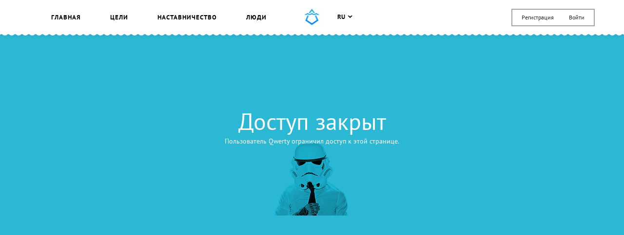

--- FILE ---
content_type: text/html; charset=utf-8
request_url: https://www.google.com/recaptcha/api2/anchor?ar=1&k=6LdiIeUpAAAAAKVWK756aF9Xp-VBkCOyRB6swcJI&co=aHR0cHM6Ly9zbWFydHByb2dyZXNzLmRvOjQ0Mw..&hl=en&v=PoyoqOPhxBO7pBk68S4YbpHZ&size=normal&anchor-ms=20000&execute-ms=30000&cb=s8w8oyl8tr28
body_size: 49384
content:
<!DOCTYPE HTML><html dir="ltr" lang="en"><head><meta http-equiv="Content-Type" content="text/html; charset=UTF-8">
<meta http-equiv="X-UA-Compatible" content="IE=edge">
<title>reCAPTCHA</title>
<style type="text/css">
/* cyrillic-ext */
@font-face {
  font-family: 'Roboto';
  font-style: normal;
  font-weight: 400;
  font-stretch: 100%;
  src: url(//fonts.gstatic.com/s/roboto/v48/KFO7CnqEu92Fr1ME7kSn66aGLdTylUAMa3GUBHMdazTgWw.woff2) format('woff2');
  unicode-range: U+0460-052F, U+1C80-1C8A, U+20B4, U+2DE0-2DFF, U+A640-A69F, U+FE2E-FE2F;
}
/* cyrillic */
@font-face {
  font-family: 'Roboto';
  font-style: normal;
  font-weight: 400;
  font-stretch: 100%;
  src: url(//fonts.gstatic.com/s/roboto/v48/KFO7CnqEu92Fr1ME7kSn66aGLdTylUAMa3iUBHMdazTgWw.woff2) format('woff2');
  unicode-range: U+0301, U+0400-045F, U+0490-0491, U+04B0-04B1, U+2116;
}
/* greek-ext */
@font-face {
  font-family: 'Roboto';
  font-style: normal;
  font-weight: 400;
  font-stretch: 100%;
  src: url(//fonts.gstatic.com/s/roboto/v48/KFO7CnqEu92Fr1ME7kSn66aGLdTylUAMa3CUBHMdazTgWw.woff2) format('woff2');
  unicode-range: U+1F00-1FFF;
}
/* greek */
@font-face {
  font-family: 'Roboto';
  font-style: normal;
  font-weight: 400;
  font-stretch: 100%;
  src: url(//fonts.gstatic.com/s/roboto/v48/KFO7CnqEu92Fr1ME7kSn66aGLdTylUAMa3-UBHMdazTgWw.woff2) format('woff2');
  unicode-range: U+0370-0377, U+037A-037F, U+0384-038A, U+038C, U+038E-03A1, U+03A3-03FF;
}
/* math */
@font-face {
  font-family: 'Roboto';
  font-style: normal;
  font-weight: 400;
  font-stretch: 100%;
  src: url(//fonts.gstatic.com/s/roboto/v48/KFO7CnqEu92Fr1ME7kSn66aGLdTylUAMawCUBHMdazTgWw.woff2) format('woff2');
  unicode-range: U+0302-0303, U+0305, U+0307-0308, U+0310, U+0312, U+0315, U+031A, U+0326-0327, U+032C, U+032F-0330, U+0332-0333, U+0338, U+033A, U+0346, U+034D, U+0391-03A1, U+03A3-03A9, U+03B1-03C9, U+03D1, U+03D5-03D6, U+03F0-03F1, U+03F4-03F5, U+2016-2017, U+2034-2038, U+203C, U+2040, U+2043, U+2047, U+2050, U+2057, U+205F, U+2070-2071, U+2074-208E, U+2090-209C, U+20D0-20DC, U+20E1, U+20E5-20EF, U+2100-2112, U+2114-2115, U+2117-2121, U+2123-214F, U+2190, U+2192, U+2194-21AE, U+21B0-21E5, U+21F1-21F2, U+21F4-2211, U+2213-2214, U+2216-22FF, U+2308-230B, U+2310, U+2319, U+231C-2321, U+2336-237A, U+237C, U+2395, U+239B-23B7, U+23D0, U+23DC-23E1, U+2474-2475, U+25AF, U+25B3, U+25B7, U+25BD, U+25C1, U+25CA, U+25CC, U+25FB, U+266D-266F, U+27C0-27FF, U+2900-2AFF, U+2B0E-2B11, U+2B30-2B4C, U+2BFE, U+3030, U+FF5B, U+FF5D, U+1D400-1D7FF, U+1EE00-1EEFF;
}
/* symbols */
@font-face {
  font-family: 'Roboto';
  font-style: normal;
  font-weight: 400;
  font-stretch: 100%;
  src: url(//fonts.gstatic.com/s/roboto/v48/KFO7CnqEu92Fr1ME7kSn66aGLdTylUAMaxKUBHMdazTgWw.woff2) format('woff2');
  unicode-range: U+0001-000C, U+000E-001F, U+007F-009F, U+20DD-20E0, U+20E2-20E4, U+2150-218F, U+2190, U+2192, U+2194-2199, U+21AF, U+21E6-21F0, U+21F3, U+2218-2219, U+2299, U+22C4-22C6, U+2300-243F, U+2440-244A, U+2460-24FF, U+25A0-27BF, U+2800-28FF, U+2921-2922, U+2981, U+29BF, U+29EB, U+2B00-2BFF, U+4DC0-4DFF, U+FFF9-FFFB, U+10140-1018E, U+10190-1019C, U+101A0, U+101D0-101FD, U+102E0-102FB, U+10E60-10E7E, U+1D2C0-1D2D3, U+1D2E0-1D37F, U+1F000-1F0FF, U+1F100-1F1AD, U+1F1E6-1F1FF, U+1F30D-1F30F, U+1F315, U+1F31C, U+1F31E, U+1F320-1F32C, U+1F336, U+1F378, U+1F37D, U+1F382, U+1F393-1F39F, U+1F3A7-1F3A8, U+1F3AC-1F3AF, U+1F3C2, U+1F3C4-1F3C6, U+1F3CA-1F3CE, U+1F3D4-1F3E0, U+1F3ED, U+1F3F1-1F3F3, U+1F3F5-1F3F7, U+1F408, U+1F415, U+1F41F, U+1F426, U+1F43F, U+1F441-1F442, U+1F444, U+1F446-1F449, U+1F44C-1F44E, U+1F453, U+1F46A, U+1F47D, U+1F4A3, U+1F4B0, U+1F4B3, U+1F4B9, U+1F4BB, U+1F4BF, U+1F4C8-1F4CB, U+1F4D6, U+1F4DA, U+1F4DF, U+1F4E3-1F4E6, U+1F4EA-1F4ED, U+1F4F7, U+1F4F9-1F4FB, U+1F4FD-1F4FE, U+1F503, U+1F507-1F50B, U+1F50D, U+1F512-1F513, U+1F53E-1F54A, U+1F54F-1F5FA, U+1F610, U+1F650-1F67F, U+1F687, U+1F68D, U+1F691, U+1F694, U+1F698, U+1F6AD, U+1F6B2, U+1F6B9-1F6BA, U+1F6BC, U+1F6C6-1F6CF, U+1F6D3-1F6D7, U+1F6E0-1F6EA, U+1F6F0-1F6F3, U+1F6F7-1F6FC, U+1F700-1F7FF, U+1F800-1F80B, U+1F810-1F847, U+1F850-1F859, U+1F860-1F887, U+1F890-1F8AD, U+1F8B0-1F8BB, U+1F8C0-1F8C1, U+1F900-1F90B, U+1F93B, U+1F946, U+1F984, U+1F996, U+1F9E9, U+1FA00-1FA6F, U+1FA70-1FA7C, U+1FA80-1FA89, U+1FA8F-1FAC6, U+1FACE-1FADC, U+1FADF-1FAE9, U+1FAF0-1FAF8, U+1FB00-1FBFF;
}
/* vietnamese */
@font-face {
  font-family: 'Roboto';
  font-style: normal;
  font-weight: 400;
  font-stretch: 100%;
  src: url(//fonts.gstatic.com/s/roboto/v48/KFO7CnqEu92Fr1ME7kSn66aGLdTylUAMa3OUBHMdazTgWw.woff2) format('woff2');
  unicode-range: U+0102-0103, U+0110-0111, U+0128-0129, U+0168-0169, U+01A0-01A1, U+01AF-01B0, U+0300-0301, U+0303-0304, U+0308-0309, U+0323, U+0329, U+1EA0-1EF9, U+20AB;
}
/* latin-ext */
@font-face {
  font-family: 'Roboto';
  font-style: normal;
  font-weight: 400;
  font-stretch: 100%;
  src: url(//fonts.gstatic.com/s/roboto/v48/KFO7CnqEu92Fr1ME7kSn66aGLdTylUAMa3KUBHMdazTgWw.woff2) format('woff2');
  unicode-range: U+0100-02BA, U+02BD-02C5, U+02C7-02CC, U+02CE-02D7, U+02DD-02FF, U+0304, U+0308, U+0329, U+1D00-1DBF, U+1E00-1E9F, U+1EF2-1EFF, U+2020, U+20A0-20AB, U+20AD-20C0, U+2113, U+2C60-2C7F, U+A720-A7FF;
}
/* latin */
@font-face {
  font-family: 'Roboto';
  font-style: normal;
  font-weight: 400;
  font-stretch: 100%;
  src: url(//fonts.gstatic.com/s/roboto/v48/KFO7CnqEu92Fr1ME7kSn66aGLdTylUAMa3yUBHMdazQ.woff2) format('woff2');
  unicode-range: U+0000-00FF, U+0131, U+0152-0153, U+02BB-02BC, U+02C6, U+02DA, U+02DC, U+0304, U+0308, U+0329, U+2000-206F, U+20AC, U+2122, U+2191, U+2193, U+2212, U+2215, U+FEFF, U+FFFD;
}
/* cyrillic-ext */
@font-face {
  font-family: 'Roboto';
  font-style: normal;
  font-weight: 500;
  font-stretch: 100%;
  src: url(//fonts.gstatic.com/s/roboto/v48/KFO7CnqEu92Fr1ME7kSn66aGLdTylUAMa3GUBHMdazTgWw.woff2) format('woff2');
  unicode-range: U+0460-052F, U+1C80-1C8A, U+20B4, U+2DE0-2DFF, U+A640-A69F, U+FE2E-FE2F;
}
/* cyrillic */
@font-face {
  font-family: 'Roboto';
  font-style: normal;
  font-weight: 500;
  font-stretch: 100%;
  src: url(//fonts.gstatic.com/s/roboto/v48/KFO7CnqEu92Fr1ME7kSn66aGLdTylUAMa3iUBHMdazTgWw.woff2) format('woff2');
  unicode-range: U+0301, U+0400-045F, U+0490-0491, U+04B0-04B1, U+2116;
}
/* greek-ext */
@font-face {
  font-family: 'Roboto';
  font-style: normal;
  font-weight: 500;
  font-stretch: 100%;
  src: url(//fonts.gstatic.com/s/roboto/v48/KFO7CnqEu92Fr1ME7kSn66aGLdTylUAMa3CUBHMdazTgWw.woff2) format('woff2');
  unicode-range: U+1F00-1FFF;
}
/* greek */
@font-face {
  font-family: 'Roboto';
  font-style: normal;
  font-weight: 500;
  font-stretch: 100%;
  src: url(//fonts.gstatic.com/s/roboto/v48/KFO7CnqEu92Fr1ME7kSn66aGLdTylUAMa3-UBHMdazTgWw.woff2) format('woff2');
  unicode-range: U+0370-0377, U+037A-037F, U+0384-038A, U+038C, U+038E-03A1, U+03A3-03FF;
}
/* math */
@font-face {
  font-family: 'Roboto';
  font-style: normal;
  font-weight: 500;
  font-stretch: 100%;
  src: url(//fonts.gstatic.com/s/roboto/v48/KFO7CnqEu92Fr1ME7kSn66aGLdTylUAMawCUBHMdazTgWw.woff2) format('woff2');
  unicode-range: U+0302-0303, U+0305, U+0307-0308, U+0310, U+0312, U+0315, U+031A, U+0326-0327, U+032C, U+032F-0330, U+0332-0333, U+0338, U+033A, U+0346, U+034D, U+0391-03A1, U+03A3-03A9, U+03B1-03C9, U+03D1, U+03D5-03D6, U+03F0-03F1, U+03F4-03F5, U+2016-2017, U+2034-2038, U+203C, U+2040, U+2043, U+2047, U+2050, U+2057, U+205F, U+2070-2071, U+2074-208E, U+2090-209C, U+20D0-20DC, U+20E1, U+20E5-20EF, U+2100-2112, U+2114-2115, U+2117-2121, U+2123-214F, U+2190, U+2192, U+2194-21AE, U+21B0-21E5, U+21F1-21F2, U+21F4-2211, U+2213-2214, U+2216-22FF, U+2308-230B, U+2310, U+2319, U+231C-2321, U+2336-237A, U+237C, U+2395, U+239B-23B7, U+23D0, U+23DC-23E1, U+2474-2475, U+25AF, U+25B3, U+25B7, U+25BD, U+25C1, U+25CA, U+25CC, U+25FB, U+266D-266F, U+27C0-27FF, U+2900-2AFF, U+2B0E-2B11, U+2B30-2B4C, U+2BFE, U+3030, U+FF5B, U+FF5D, U+1D400-1D7FF, U+1EE00-1EEFF;
}
/* symbols */
@font-face {
  font-family: 'Roboto';
  font-style: normal;
  font-weight: 500;
  font-stretch: 100%;
  src: url(//fonts.gstatic.com/s/roboto/v48/KFO7CnqEu92Fr1ME7kSn66aGLdTylUAMaxKUBHMdazTgWw.woff2) format('woff2');
  unicode-range: U+0001-000C, U+000E-001F, U+007F-009F, U+20DD-20E0, U+20E2-20E4, U+2150-218F, U+2190, U+2192, U+2194-2199, U+21AF, U+21E6-21F0, U+21F3, U+2218-2219, U+2299, U+22C4-22C6, U+2300-243F, U+2440-244A, U+2460-24FF, U+25A0-27BF, U+2800-28FF, U+2921-2922, U+2981, U+29BF, U+29EB, U+2B00-2BFF, U+4DC0-4DFF, U+FFF9-FFFB, U+10140-1018E, U+10190-1019C, U+101A0, U+101D0-101FD, U+102E0-102FB, U+10E60-10E7E, U+1D2C0-1D2D3, U+1D2E0-1D37F, U+1F000-1F0FF, U+1F100-1F1AD, U+1F1E6-1F1FF, U+1F30D-1F30F, U+1F315, U+1F31C, U+1F31E, U+1F320-1F32C, U+1F336, U+1F378, U+1F37D, U+1F382, U+1F393-1F39F, U+1F3A7-1F3A8, U+1F3AC-1F3AF, U+1F3C2, U+1F3C4-1F3C6, U+1F3CA-1F3CE, U+1F3D4-1F3E0, U+1F3ED, U+1F3F1-1F3F3, U+1F3F5-1F3F7, U+1F408, U+1F415, U+1F41F, U+1F426, U+1F43F, U+1F441-1F442, U+1F444, U+1F446-1F449, U+1F44C-1F44E, U+1F453, U+1F46A, U+1F47D, U+1F4A3, U+1F4B0, U+1F4B3, U+1F4B9, U+1F4BB, U+1F4BF, U+1F4C8-1F4CB, U+1F4D6, U+1F4DA, U+1F4DF, U+1F4E3-1F4E6, U+1F4EA-1F4ED, U+1F4F7, U+1F4F9-1F4FB, U+1F4FD-1F4FE, U+1F503, U+1F507-1F50B, U+1F50D, U+1F512-1F513, U+1F53E-1F54A, U+1F54F-1F5FA, U+1F610, U+1F650-1F67F, U+1F687, U+1F68D, U+1F691, U+1F694, U+1F698, U+1F6AD, U+1F6B2, U+1F6B9-1F6BA, U+1F6BC, U+1F6C6-1F6CF, U+1F6D3-1F6D7, U+1F6E0-1F6EA, U+1F6F0-1F6F3, U+1F6F7-1F6FC, U+1F700-1F7FF, U+1F800-1F80B, U+1F810-1F847, U+1F850-1F859, U+1F860-1F887, U+1F890-1F8AD, U+1F8B0-1F8BB, U+1F8C0-1F8C1, U+1F900-1F90B, U+1F93B, U+1F946, U+1F984, U+1F996, U+1F9E9, U+1FA00-1FA6F, U+1FA70-1FA7C, U+1FA80-1FA89, U+1FA8F-1FAC6, U+1FACE-1FADC, U+1FADF-1FAE9, U+1FAF0-1FAF8, U+1FB00-1FBFF;
}
/* vietnamese */
@font-face {
  font-family: 'Roboto';
  font-style: normal;
  font-weight: 500;
  font-stretch: 100%;
  src: url(//fonts.gstatic.com/s/roboto/v48/KFO7CnqEu92Fr1ME7kSn66aGLdTylUAMa3OUBHMdazTgWw.woff2) format('woff2');
  unicode-range: U+0102-0103, U+0110-0111, U+0128-0129, U+0168-0169, U+01A0-01A1, U+01AF-01B0, U+0300-0301, U+0303-0304, U+0308-0309, U+0323, U+0329, U+1EA0-1EF9, U+20AB;
}
/* latin-ext */
@font-face {
  font-family: 'Roboto';
  font-style: normal;
  font-weight: 500;
  font-stretch: 100%;
  src: url(//fonts.gstatic.com/s/roboto/v48/KFO7CnqEu92Fr1ME7kSn66aGLdTylUAMa3KUBHMdazTgWw.woff2) format('woff2');
  unicode-range: U+0100-02BA, U+02BD-02C5, U+02C7-02CC, U+02CE-02D7, U+02DD-02FF, U+0304, U+0308, U+0329, U+1D00-1DBF, U+1E00-1E9F, U+1EF2-1EFF, U+2020, U+20A0-20AB, U+20AD-20C0, U+2113, U+2C60-2C7F, U+A720-A7FF;
}
/* latin */
@font-face {
  font-family: 'Roboto';
  font-style: normal;
  font-weight: 500;
  font-stretch: 100%;
  src: url(//fonts.gstatic.com/s/roboto/v48/KFO7CnqEu92Fr1ME7kSn66aGLdTylUAMa3yUBHMdazQ.woff2) format('woff2');
  unicode-range: U+0000-00FF, U+0131, U+0152-0153, U+02BB-02BC, U+02C6, U+02DA, U+02DC, U+0304, U+0308, U+0329, U+2000-206F, U+20AC, U+2122, U+2191, U+2193, U+2212, U+2215, U+FEFF, U+FFFD;
}
/* cyrillic-ext */
@font-face {
  font-family: 'Roboto';
  font-style: normal;
  font-weight: 900;
  font-stretch: 100%;
  src: url(//fonts.gstatic.com/s/roboto/v48/KFO7CnqEu92Fr1ME7kSn66aGLdTylUAMa3GUBHMdazTgWw.woff2) format('woff2');
  unicode-range: U+0460-052F, U+1C80-1C8A, U+20B4, U+2DE0-2DFF, U+A640-A69F, U+FE2E-FE2F;
}
/* cyrillic */
@font-face {
  font-family: 'Roboto';
  font-style: normal;
  font-weight: 900;
  font-stretch: 100%;
  src: url(//fonts.gstatic.com/s/roboto/v48/KFO7CnqEu92Fr1ME7kSn66aGLdTylUAMa3iUBHMdazTgWw.woff2) format('woff2');
  unicode-range: U+0301, U+0400-045F, U+0490-0491, U+04B0-04B1, U+2116;
}
/* greek-ext */
@font-face {
  font-family: 'Roboto';
  font-style: normal;
  font-weight: 900;
  font-stretch: 100%;
  src: url(//fonts.gstatic.com/s/roboto/v48/KFO7CnqEu92Fr1ME7kSn66aGLdTylUAMa3CUBHMdazTgWw.woff2) format('woff2');
  unicode-range: U+1F00-1FFF;
}
/* greek */
@font-face {
  font-family: 'Roboto';
  font-style: normal;
  font-weight: 900;
  font-stretch: 100%;
  src: url(//fonts.gstatic.com/s/roboto/v48/KFO7CnqEu92Fr1ME7kSn66aGLdTylUAMa3-UBHMdazTgWw.woff2) format('woff2');
  unicode-range: U+0370-0377, U+037A-037F, U+0384-038A, U+038C, U+038E-03A1, U+03A3-03FF;
}
/* math */
@font-face {
  font-family: 'Roboto';
  font-style: normal;
  font-weight: 900;
  font-stretch: 100%;
  src: url(//fonts.gstatic.com/s/roboto/v48/KFO7CnqEu92Fr1ME7kSn66aGLdTylUAMawCUBHMdazTgWw.woff2) format('woff2');
  unicode-range: U+0302-0303, U+0305, U+0307-0308, U+0310, U+0312, U+0315, U+031A, U+0326-0327, U+032C, U+032F-0330, U+0332-0333, U+0338, U+033A, U+0346, U+034D, U+0391-03A1, U+03A3-03A9, U+03B1-03C9, U+03D1, U+03D5-03D6, U+03F0-03F1, U+03F4-03F5, U+2016-2017, U+2034-2038, U+203C, U+2040, U+2043, U+2047, U+2050, U+2057, U+205F, U+2070-2071, U+2074-208E, U+2090-209C, U+20D0-20DC, U+20E1, U+20E5-20EF, U+2100-2112, U+2114-2115, U+2117-2121, U+2123-214F, U+2190, U+2192, U+2194-21AE, U+21B0-21E5, U+21F1-21F2, U+21F4-2211, U+2213-2214, U+2216-22FF, U+2308-230B, U+2310, U+2319, U+231C-2321, U+2336-237A, U+237C, U+2395, U+239B-23B7, U+23D0, U+23DC-23E1, U+2474-2475, U+25AF, U+25B3, U+25B7, U+25BD, U+25C1, U+25CA, U+25CC, U+25FB, U+266D-266F, U+27C0-27FF, U+2900-2AFF, U+2B0E-2B11, U+2B30-2B4C, U+2BFE, U+3030, U+FF5B, U+FF5D, U+1D400-1D7FF, U+1EE00-1EEFF;
}
/* symbols */
@font-face {
  font-family: 'Roboto';
  font-style: normal;
  font-weight: 900;
  font-stretch: 100%;
  src: url(//fonts.gstatic.com/s/roboto/v48/KFO7CnqEu92Fr1ME7kSn66aGLdTylUAMaxKUBHMdazTgWw.woff2) format('woff2');
  unicode-range: U+0001-000C, U+000E-001F, U+007F-009F, U+20DD-20E0, U+20E2-20E4, U+2150-218F, U+2190, U+2192, U+2194-2199, U+21AF, U+21E6-21F0, U+21F3, U+2218-2219, U+2299, U+22C4-22C6, U+2300-243F, U+2440-244A, U+2460-24FF, U+25A0-27BF, U+2800-28FF, U+2921-2922, U+2981, U+29BF, U+29EB, U+2B00-2BFF, U+4DC0-4DFF, U+FFF9-FFFB, U+10140-1018E, U+10190-1019C, U+101A0, U+101D0-101FD, U+102E0-102FB, U+10E60-10E7E, U+1D2C0-1D2D3, U+1D2E0-1D37F, U+1F000-1F0FF, U+1F100-1F1AD, U+1F1E6-1F1FF, U+1F30D-1F30F, U+1F315, U+1F31C, U+1F31E, U+1F320-1F32C, U+1F336, U+1F378, U+1F37D, U+1F382, U+1F393-1F39F, U+1F3A7-1F3A8, U+1F3AC-1F3AF, U+1F3C2, U+1F3C4-1F3C6, U+1F3CA-1F3CE, U+1F3D4-1F3E0, U+1F3ED, U+1F3F1-1F3F3, U+1F3F5-1F3F7, U+1F408, U+1F415, U+1F41F, U+1F426, U+1F43F, U+1F441-1F442, U+1F444, U+1F446-1F449, U+1F44C-1F44E, U+1F453, U+1F46A, U+1F47D, U+1F4A3, U+1F4B0, U+1F4B3, U+1F4B9, U+1F4BB, U+1F4BF, U+1F4C8-1F4CB, U+1F4D6, U+1F4DA, U+1F4DF, U+1F4E3-1F4E6, U+1F4EA-1F4ED, U+1F4F7, U+1F4F9-1F4FB, U+1F4FD-1F4FE, U+1F503, U+1F507-1F50B, U+1F50D, U+1F512-1F513, U+1F53E-1F54A, U+1F54F-1F5FA, U+1F610, U+1F650-1F67F, U+1F687, U+1F68D, U+1F691, U+1F694, U+1F698, U+1F6AD, U+1F6B2, U+1F6B9-1F6BA, U+1F6BC, U+1F6C6-1F6CF, U+1F6D3-1F6D7, U+1F6E0-1F6EA, U+1F6F0-1F6F3, U+1F6F7-1F6FC, U+1F700-1F7FF, U+1F800-1F80B, U+1F810-1F847, U+1F850-1F859, U+1F860-1F887, U+1F890-1F8AD, U+1F8B0-1F8BB, U+1F8C0-1F8C1, U+1F900-1F90B, U+1F93B, U+1F946, U+1F984, U+1F996, U+1F9E9, U+1FA00-1FA6F, U+1FA70-1FA7C, U+1FA80-1FA89, U+1FA8F-1FAC6, U+1FACE-1FADC, U+1FADF-1FAE9, U+1FAF0-1FAF8, U+1FB00-1FBFF;
}
/* vietnamese */
@font-face {
  font-family: 'Roboto';
  font-style: normal;
  font-weight: 900;
  font-stretch: 100%;
  src: url(//fonts.gstatic.com/s/roboto/v48/KFO7CnqEu92Fr1ME7kSn66aGLdTylUAMa3OUBHMdazTgWw.woff2) format('woff2');
  unicode-range: U+0102-0103, U+0110-0111, U+0128-0129, U+0168-0169, U+01A0-01A1, U+01AF-01B0, U+0300-0301, U+0303-0304, U+0308-0309, U+0323, U+0329, U+1EA0-1EF9, U+20AB;
}
/* latin-ext */
@font-face {
  font-family: 'Roboto';
  font-style: normal;
  font-weight: 900;
  font-stretch: 100%;
  src: url(//fonts.gstatic.com/s/roboto/v48/KFO7CnqEu92Fr1ME7kSn66aGLdTylUAMa3KUBHMdazTgWw.woff2) format('woff2');
  unicode-range: U+0100-02BA, U+02BD-02C5, U+02C7-02CC, U+02CE-02D7, U+02DD-02FF, U+0304, U+0308, U+0329, U+1D00-1DBF, U+1E00-1E9F, U+1EF2-1EFF, U+2020, U+20A0-20AB, U+20AD-20C0, U+2113, U+2C60-2C7F, U+A720-A7FF;
}
/* latin */
@font-face {
  font-family: 'Roboto';
  font-style: normal;
  font-weight: 900;
  font-stretch: 100%;
  src: url(//fonts.gstatic.com/s/roboto/v48/KFO7CnqEu92Fr1ME7kSn66aGLdTylUAMa3yUBHMdazQ.woff2) format('woff2');
  unicode-range: U+0000-00FF, U+0131, U+0152-0153, U+02BB-02BC, U+02C6, U+02DA, U+02DC, U+0304, U+0308, U+0329, U+2000-206F, U+20AC, U+2122, U+2191, U+2193, U+2212, U+2215, U+FEFF, U+FFFD;
}

</style>
<link rel="stylesheet" type="text/css" href="https://www.gstatic.com/recaptcha/releases/PoyoqOPhxBO7pBk68S4YbpHZ/styles__ltr.css">
<script nonce="JxmdfNaBIgLsmOGfYvybug" type="text/javascript">window['__recaptcha_api'] = 'https://www.google.com/recaptcha/api2/';</script>
<script type="text/javascript" src="https://www.gstatic.com/recaptcha/releases/PoyoqOPhxBO7pBk68S4YbpHZ/recaptcha__en.js" nonce="JxmdfNaBIgLsmOGfYvybug">
      
    </script></head>
<body><div id="rc-anchor-alert" class="rc-anchor-alert"></div>
<input type="hidden" id="recaptcha-token" value="[base64]">
<script type="text/javascript" nonce="JxmdfNaBIgLsmOGfYvybug">
      recaptcha.anchor.Main.init("[\x22ainput\x22,[\x22bgdata\x22,\x22\x22,\[base64]/[base64]/[base64]/[base64]/[base64]/UltsKytdPUU6KEU8MjA0OD9SW2wrK109RT4+NnwxOTI6KChFJjY0NTEyKT09NTUyOTYmJk0rMTxjLmxlbmd0aCYmKGMuY2hhckNvZGVBdChNKzEpJjY0NTEyKT09NTYzMjA/[base64]/[base64]/[base64]/[base64]/[base64]/[base64]/[base64]\x22,\[base64]\\u003d\x22,\x22w44tw4/CmcK1wrcew5/DscONw4nDlk5KdjNycCxFOiDDh8Odw6bCmcOsZBVKEBfCvcKYOmRiw5pJSlhsw6QpdTFIIMK2w5vCsgEUXMO2ZsO9bcKmw55qw63DvRtxw6/DtsO2Q8KYBcK1HsOxwowCTT7Cg2nCpcKpRMObHS/DhUEaED11wrI+w7TDmMKIw59jVcO0wqZjw5PCkDJVwofDshDDp8OdIwNbwqlFD15Hw5TCp3vDncK5DcKPXAoTZMOfwpnCjRrCjcK3WsKVwqTCg3jDvlgGLMKyLGPCs8KwwokowobDvGHDsEFkw7dcSjTDhMKkAMOjw5fDpytKTA5SW8K0W8KeMh/[base64]/[base64]/wq/Dl8KSeQ3Cqjllw73DuA3DglUiwqpEw7bCrHs+YyE4w4HDl2dlwoLDlMKpw5wSwrMgw7TCg8K4VgAhAi7DhW9cZcOZOMOySUTCjMOxcm5mw5PDlMOrw6nCkkPDm8KZQXkCwpFfwr/CmFTDvMOGw7fCvsKzwprDisKrwr9TUcKKDF1bwocVbHpxw54YwprCuMOKw4ltF8K4fcO3HMKWIGPClUfDrTc9w4bCi8O9fgcDdnrDjRQ+P0/Cq8KsX2fDjh3DhXnCnmQdw45dci/Cm8ORbcKdw5rCvsKRw4XCg3wxNMKmfT/DscK1w5DCkTHCiiPCmMOia8OjccKdw7RRwovCqB1vMmh3w59lwoxgH1Ngc2tDw5Iaw4R4w43DlWkiG37CosKpw7tfw7Alw7zCnsKLwpfDmsKcdsO7aA9Pw7pAwq8Ow68Ww5ckwr/[base64]/DlR5kMgbCm8K8dcKmHcO9w6UxAMOfXQLCml0TwpnCtjbDrR4ywpBgw5M9NC8BEy7DqRzDv8O8AMOrTB/[base64]/Cs0MQQMK4dMKMwrAcEwnDnsOuwqQRCcKqc8OoLFLDhcKaw7UiMGZKXRHCmTjDgMKADhjDtnZRw4rClhbCjBfDlcKVFULDgELClMOHb2kDwrgBw70wY8OtQHpMwqXCl1LCn8KIFWjChRDCmm1WwrvDqWDClMObwqvCoCRnbMKXUsKlw59SSsO2w5cASMKNwq/DvgFlZiZgHxTCqk9Wwqw2OlRUL0QKw70Ew6jDryVcesOwZkLCkjvCtFHCtMK8a8KhwrlXACBZwqNRUQ5mcsK4CF4zw47CtjdzwrIwecKvG3AoMcO3wqbDlMOcwo/CncOYdMOWw4pZTMKVw4jDm8OAwpTDhmU5dh3DiGkxwpHCtU3Ctyhtwr4BNsOtwp3Dv8ODw6/CpcO4FjjDrhIxw7jDmcK9KsONw5U/w7DDjWnDmSLDpXPDkVlZfsOVRhnDpRRow4jDolk7w7RAwoEtPW/CgcOyEMKzUcKCW8O1SsOUZMOmeXMPIsKOCMKzR0F9w7jCqCbCpFHCrhXCpUDDu2NOw4UGF8O6dVUIwrfDsi5QKkrCgEgawpDDuFPDisKNw5jCrW4dw6vCiiQtwq/[base64]/DrsK3w4PDtUBWw51Acj9/[base64]/[base64]/CusODw4HCoSXCu8KPwoHDoMK5EsOgSHJuw7nChwwES8KWwrfDo8OYw7fClMKrfMKDw7zDoMKYJ8OmwrzDr8KewrHDh3MVCWM6w5jDuD/ClHl/w5I1JGtkwqgfNsO8wrMvwpbDscKdPMO7PnlbOVjCj8OTIyNlU8KgwrYIeMOLw73DiSkjWcKOZMOjw5rDkkXDpMOFw4Q8H8Kew5zCpClVwo7Dq8Ojw6Y4KR16TMOxcgjCnnQgwqsnw7bDvT3ChQHCv8KLw4oJw63DjmrClcOMw7rCmCPDncOLbMOvwpMYUW/CisO1TDgzw6NHw5XCpcKUw7nDk8OORcKEwr50ZgfDpMOwYcKkf8KodcO1wrvDhijChMKdw6/CoFl4amwKw6FtECLCpMKQJXpAMHkcw4paw4HCn8OgNwLCkcOyN3/Dp8OWw5bCoGDCssOySMKobMK6wosXwoQPwo7DrHjCt0/Cj8OVw786czJ8McKow5/Dh0TDm8O0MTjDhXkswrrCpMOEwpQww6XCqcORwo/[base64]/bMKww6Uvw5p/[base64]/w6xHw69uwrd+YsOiwq/DrcKow5QUwozDkMO/wqN/w4sDwqEJw6nDgBlmw60Sw7nCtcKgwrPCghzCk0PCrzbDlTHDosOqwrTCi8KDwqpdfnN+NRcxbXXCnlrDuMO1w6nDhcKPeMK0w5VCODnCnGkKSwPDp1VGcMOUGMKDAwrCvlTDtS7CmVTDiT/CmcOUTVpyw6nDssOfHXrCt8KjRsOdwo9dwpzDm8KIwr3CusOVwoHDjcO9DMKYeFjDqMK/Y34Uw7vDr2LCkcKvJsKhwrNFwqLCgMOkw5IewqfCrX43IcKaw4c3AAIMdU1MUnQsB8OLw516eEPDjW3Cti0QEWXClsOSw6lSVlxiwpEbbgdmCSFjw7o8w7gqwpAewrfDq1jDgWHCrk7CrSXDhBFRHjEzQVTCgDZXGsOOwrHDpTzCi8K/dsOUH8Oaw4rDhcOGNsKew4JAwpLCtAPCucKAYxInJx09wpwaASsQw7cawpVvGcOBPcOkwqp+MmzCkgzDkVvCvMOfwpNwUi1pwrTDs8KFDMOwL8KXwq7CmsOGeUlGdTfDu3/[base64]/CkGRUflzDr8O0w4fCv8KtOSbCknJlMwHCtFXDj8KeGXXChVUbwoLCg8K9w4rDnTjDrnkXw4vCtcOZw7s7w6bCsMKndcOBEsKjwpjCisObPTQoEG7CqsO8CMOlwoIsG8KOLRDDvsOvDcO/NBLDlgrCh8OEwqXDhWbCiMKpUsOlw5nCumFKEWnDqig4wpLCr8KBdcOEFsKOFsKUw4jDgVfCscODwqfCicK7EG1Ew7PDmcKRworCnAcLGMOgw6nCjzZRwr7DvMK3w6PDpsKzwpnDsMOCGsO8wovCjGzCu0rDtCElwot9wonClUAAwr/[base64]/Ck3/ChsORVytSwpZaw4kFwrLDisO6VitUwp8MwpoITsK0c8OPccORZVVtVMKXMwjDlMOQVcKtcR4DwqDDg8Oxw7XDusKiBEU7w5gQPiLDrkXDscKPDMK2w7PDtjTDgMOPw7h5w7s1wq1IwrQWw6nCjRMkw6YUdGB0wrPDgcKbw5bCmcKPwp/DpcKEw7IFaVcjU8Kpw4wTcmd3BH51Z0HDmsKOwq0CBsKXw6U0Z8K2cmbCt0fDkcKFwrXDv1gtw4fCnwdBAMKXw7TClEczPcOpQl/[base64]/[base64]/w7bDl2TDnFt4wrPDqEnDqhBhTDXCnW/ClsKJw53Cs2vDn8KmwpTCuALCg8OJU8KRw5rCuMOtOw9Gw5DCpcO7AUXCn2Z2w4fCpC5Cw7RQCW/DuEVvw68MSx7DqhbDt0/[base64]/w41AZCLCj0kawqXDr0IXLk7DocKew7LDljlld8Kkw7hEwoLCucKLw5LDmMOeN8O1w6UmHcOca8KqVsKbI3ogwoDCocKHDcOiYCNOUcO2NC/DmMOBw4wgWBnDhm/CiHLClsOCw4/DkSXCpzbCs8Okwo4Pw51ZwrNgwqzClsKjw7bCkx1bw6lua3LDhsKzwr1qVWYMemVsfG/Dp8KTciAYNSVPZ8O6M8OcEcOrcBHCqcOoNg7Di8KHKsKcw47CpEBNVB9GwqY7ZcO+wrnClS5oXcO5fQjDvcKXwpBXw4tmLMOJU0/CpDLClX0Jw4kvwonDgMOWw4rDhmcfCwd4GsOEBMK9KsOrw6XDgH1swq/DlsOtWmgmd8KjfMOEwoPDv8O4ORLDh8KCw5YUw4EpSCrDtcOTUAHCpzFWw6bCr8OzQ8Ojw47DgHJaw5HCksKTDMONccO2woI1d37DhhZoS0Zjw4XCqikTPMKuwpbChT/DrcOGwqwtGhzCuH7Cp8OmwpJxKVF7wox6bWLCpw3CnsO7SCkwwobDo1IBRV4KXUQ+FBLCsWJow7UUwqlmP8KDwo0occOEWsK7wqdmw5EJWC98wqbDnkZmw61ZLcOaw70SwoLDnXbClyoZdcOew6VRwpptXsK4w6XDu2zDjwbDr8KKw6/[base64]/CksOzw59xw6PCqMKsMEPCrH9RI8OEIsOCWwjDsyRyIcOtL0vCuGrDuHQlwrliOnTDhDV6w5g/RCvDkELDr8KKdiTCo1TDsGzCmsOaEUsmKEYDw7ZiwoA9wpB9SwcAwrrChsKrw63DgzUVwrobwozDn8O3w7Mcw5zDl8KMUnoPw4RhaiwDwqrCsWwgUMOzwq3ChnwRb0HCg2VDw7nCsGZLw7XCucOyVTBFbxfDkB/[base64]/DlsKPfMOWwpZMGMO3w7sIYyDCumRfw7x4w4gvw7YewpfCgsOdcVvDr0XDnBbCpx/DmcKcwoDCu8OfXMOaXcOjZ3dZw4Mxw5DDjWnCgcOeUcKmwrp1w5XCnipXGwLClSvCvC1BwpTDoRBnXDzDpMODVjxbwplcZMKHHmzCthFcEsOqw49/w4nDocKdRh3DtcKHwo9rJsOdVFzDkQMbwrh9w7ZAF0UXwrbDusK5w45jCW08TSbCt8KnOsKzXMOWw4BQHnwvwo9Cw7bCqWMOw5XDtsKkBMOdAcKEGsOaRVLCsWRwQVDDrMK1wq9EBcO5w7LDgsKxdlXCuT/[base64]/DtcKLw7B4w5dbwqzCkMKMG3QmWcOuPxbCmBnDpMO8w5AcDEfCusK6SU/Cv8Oyw6gNw48uwo5SWS7DlcOdL8KAUcK3cWlAwrfDrk9yMDjCgl5CCMK8ST5qwpDDvcKLEDTDvsKCHsOYw5zCusKbJsO7wro1wpfDk8KTLsOIw4jCuMKKQsKjA2LCkzPCuy8mc8KXw6PDvsO0w4F7w7A/KcKaw7ddGj/ChxkfE8KMGMK5eE4aw55XB8OccsK3w5fCoMKEwqcqWz3Dq8KswrrChgnCvTvCs8OiS8KIwrrDt0/Ds0/Dl1zChkg2wostacOJwqHCpMOww5hnwrDDnMOMNVN1w4R3bcODVXwdwqkLw7jDtHh+aXPCpxHCh8K3w4pTesO/wqZnwqEyw57DpcOeDl9yw6jCvGAtLsO3PcKObcO7wp/Cggk3JMOpw73CgsOeKhVew5vDtsOUwpBNbcOSw4fCqwQCc1HDtAvCq8Olw5E3w4TDvMKYwrTDuzrDn17DvyjDqsODw61lw4ptRsK3wr1cRgluaMKZNk8wBcKMwpJgw4/[base64]/woAIw5vDniLDpsOqw7Z9wo3Crh1Jwoo4dMKQZE/CnMKewoLDjFLDncO8woTCuREmwqJJwohJwol/w4UvFcO0JW/[base64]/[base64]/DvcOiR14gw4jDgMOTw4Q4RnfDrsK4U8O1VMOzAsKiwrBRFWUVwo5Lw7HDpETDu8OXdsKRwrvDrMKWw4/CjgVXZRl5w69ufsKKw6EQDh/DlyPCq8Olw7XDt8KUw5nCv8KdanDDhcKCw6DColzCkcKfNnLCnsK7wonDoHfCvSgjwq8Zw5bDg8OAbkBjHyTCm8KDwr7DhMKCW8OJCsOxNsKwJsKNKMOBClvCnjUFDMKrw5/CmMK5wq/[base64]/ecKWw5pIw6XDjh7CnCFuaVPDqUXCs8OZwqEswoDCkhDCrMOkw7zCgsKOYywCw7PCr8OzU8Kaw5/DuzDDnmjCrcKSw4nDucKUOGLCskDCm1XDtMKpHcObZHVGZ3sIwojCohF8w6HDt8KMWsOhw4LDkVZjw6R1dMK3wrQjZjxRBwnCpXrDh0BsXcOTw5l6VMOEw5ovRT/[base64]/[base64]/DiMKRwrYybFvDqcKHNcOAwp5xH17DuMKrIcKRw5zDpcOtZcKkHhsqb8OcDBA3wqnCicKhOMOFw4ZDCcKaHXElag9Ww7EdU8Kcw6PDjTXCggrCu0smwpnDpsOyw7bChsKpW8KsR2J/wr40wpAIWcK3wohueSw3w7tBZQwuFsOgwo7CqcOFXcO4wrPDgDLDhCDCkijCpztuasOZw7pkwoBMw7ImwpAdwr7CvRvCkWxbAlkSaTfDgMOvRsONYwLCg8KGw55XCRYQM8O7wpY9D1sxwrpyKMKpwo0pWg3CvzTChcKfw50RTMKFL8Ovwp/Cq8KMwoAPGcKYU8Kxb8KCw7IVXcOUEwQhFMKTKRHDicOWw7F2O8OeFjbDtsK0woDDlMKtwrU8fFMkDhcAwprCvlc6w7kxfyLDjD3DucKjCsOyw6zDqjxpamrCgF3DrhjDn8KNGcOsw7HCuSDDqg3DmMOUMXwmVMOzHsKVUmYnUhZ+wqjCgFUTw4/[base64]/VcOQN8OPDDnDpSjDlHcYwogWdmkZwr7Dt8KOw5XDrMKzf2/Dqxpfw6x7w6lmaMKuYHfDiVYLTMO4FcKcw7fDpMKwWmp8J8OdNFt5w5DCsQUNEk5sTmZiWE8BV8K+RcKGwrUrPMOPAsOZEcKWB8OeM8O/O8KHFsKDw7JOwrkFScKkw5hCWCgQMXRBEMK2SwpPN3Vowq/[base64]/CpwXDu8Orw47DrMOgw53CssO8w6IZFQNlNAXDrFEwwrkMwqp2V3lGZw/Dr8Ohw4zDpHbCvMOVbAvCnynDvsKOMcK5J1rCo8O/HcKOwo5SA09dJcOiwqp2w57DtyNIwrXDs8KmaMKOw7QywocaYsKRJw/DiMKyD8OMZXMrwpjCh8OLBcKAw6E5woZ8UCJ/w6/CuzAqBMOaPMK/MDIjw4QswrnCtcO4AMKqw4dCY8K2G8OdcGVcwoHCvsODJMOcMcOXUsOVecKPaMKxHTEyAcOcw7oFw5HCnMOFw7kNPDXCkMO4w73Dsj94Hj8iwqjCpjkhwqDDrTHDlcKswqoMcwLCu8KkIRvDp8ObelTCgw/Cg0dGW8KQw6LDicKDwrBVL8KEW8KSwpA1wq3CvWRfMsKVUsOtex4/[base64]/CkcOiVTLCmA0HVcKtIsOwNsK/[base64]/[base64]/HUk2QsO1w43DnzXDjsOZwrgJJQTCmEFyw4xYwqNgPcOnMk/DqVLDqcOFwqECw4dxM0PDrMKyRWzDvcO6w5jCnsKjewVaCMKSwoDDuXkoVHckwrc4KkHDv3vCqQlcb8Okw5FHw5vCtm/DjXDDpyfDnULCtnTDmsKTcsOPfTwWwpMOEWt2w6wLw4snNMKibiIVa2AbCgMJwqjCs1PDkAPCvMODw74lw7ktw7HDhMKnw4hyU8OFwrnDjsOiOwnDkUXDmsKzwpgSwqAdw5suE3/CpXV1w7QTcDrChMO5AcORBUzCnFsfbsO5wqIiRkEAPMO8w5PCvw8rwovDtcKOw7HCn8OLNyYCe8KkwqLCv8OGcyDCjcOmwrfCmifClcKswrHCvsKdwpNFLRDDpsKZRMKlZj3Cq8KfwpLCiCknwrTDiEoow57CrgwAwoLCsMKtwoltw7sCwqbCk8K/Q8OswoHDtXRvw680w6xkw6jDicKyw5UEw6xoEcO/MSTDhnPDl8OKw4Jmw4kww6Iiw5Q/fShGFsOzMsOBwoYhHm7DqCLDv8KSEF8bFMOtEGYhwpgnw6fDkcK5w5bCvcKsUcKtTMO/[base64]/Cq8OQG17DkhQ9PnIaWFzCvTBbWiNlQAtWD8KKK2bCqcOpK8KHwpnDuMKKR08OYDnCiMO4W8Klw4jDjEHDmm3DtsOJwpbCvw9JDsK/wpzCjinCtFjCvcKVwrbDqsOCY29eOm7DnnA5UA94A8Okw6HCtVdGT1EgQQ/DvMOPVsODSMKFKMO9IcKwwqxibFbClsOCEAfDtMK/w6BRLMKew6srwpTCqlAZwrrDtk0eJsOCSMOTVMOqTHjCmV/[base64]/wrUCw7LCocKtIGvDiih5YsO1b8KlwoHCvcOiMx46GsOUw4zCoD3DocK6w5bCr8OlV8OiTjFHQRhawp3ClF9pw5LDlsKPwohiwrgIwqbCs3/[base64]/CkQZbw48Qw7bCo8KXwr3Do8KyMR3DsVnCg8K4wqnCr8O/[base64]/DrsO8w6NOw4XCosKrwrbCoMKwG0DCoXAsw5fCg1nDsUjDmMO6wqIfacKzCcKWLmzDhyw3w7fDiMOqwqYlwrjDscOLwrnCrVc6AcKTwpnCkcKRwo56ccK3AFHCssO9cH/DncOXLMOlVWAjf1Nawo0nUWkHf8O/S8Osw4vCrsKgwoUNV8OEFMOiIj9QdcKDw5LDtQbDoF7Cs1fCj3RsRcK7e8OQw61aw50/wpNOPiXDhMKRdxPCnMKcdMK9wp15w5ZhIcKkw47CrcKUwq7DiRbDqcKiw5TCp8OyXDvCtHoZZMOOwrHDqMOhwppTJw45LADCtn1DwobCjUARw77CtcO1wqDCjcOIwrXDuUbDvsOhw47Dq2/CrljCncKOAFNIwqF7b2HCp8O5wpTCu1jDnwXDjMOiISt+wqAXw7ltfz0rU3EhfxF4DcKjO8OXEMOlwqjCjzbCk8Oww5BFdiNKeG7CsUl/w4HCj8Ocw5LCgFtFwo7Djh5ww6bCrCBSw64fc8KAwpUjIsOvwqgRQSIEw57Dm2pxHjAEVMKqw4BKZAsqGsK/QSXDk8KxOErCrcKdPMO3J0XCmcKXw7plKMOIw4FAwr/[base64]/DqgA1wpzDjsOIaQF3w79FLxvCuMOsw4rCqgXDjRHDmRnCssOBwqBJw70yw73Cj3jCvcORe8Kcw5tNPHNIwrwwwrBMc1dVbcOcw4NcwrnDlyA4wprChX/CmkrCqnRlwo7DucKfw7TCqRUKwot7w6ltP8OrwpjCp8OZwrLCvsKkbmMGwq7CvcK1eA7Dj8Ogw6pTw6HDv8KCw75JbE/Dt8KOJQnCn8KOwqhxWhdMw45LMMOhw7vCssOcB2otwqgIdMOXwod9Qwhsw6JBR0LDtcK7Sx/DhGEIdsONwrrChMOWw6/[base64]/w7AnTcOXwogZScO1V8OGNMOgADh8w5RDwq8aw5rDjTjCrRDCoMKcwp7CocKiFsKkw6TCvhvDucOBR8OUbFdoDhwFZ8KZwqHCkV80w6fCrkTCnhrCjB9SwpTDisKcw7VAGm8bw6LCv3PDt8KPDGwxw4tETcK5w5slwrRRw5PDlUHDrXpSw4IlwpQSw4jDocOpwq/Dh8KwwrMMH8K3w4TDhwvDhcOJbn3CtSjCu8O7QznCksKgR2bCo8Oswo4JEnkDwoXCuUYNf8OVSMOkwqfCtxnCvcKYRcKxwrTDjikkHwHCkVjDhMKFwrABwr/CisORw6HDujLDhcOfw4PDrB90wpDCtgnCkMKCPS5ODADDusKPfiPDgcOQwqIqw5XDiUwVw5R8w5DDjATCuMOkw4zDscOPAsOpKsOxEsOwJMK3w6F/ZsOfw4XDv29JXcOobcKfasOvbcOSUj/CgcOlwrQof0XClDjDkMKSw77CsxElwpt9wr/[base64]/w5wtwqQOCMKAekDDpkBZJcKEBjEKwpPCvMO9TcOvP1oFw6xdaMK+AcK0w45lw5zChsOZYysxw48awozCuhLCv8OVd8OrNRHDqsK/wqJ7w6FYw43DmGrDnWRvwoU7JBnDuQEiJsOWwpzDn14yw7PCsMO5HWcKw6nDrsOnwprDlsKZDxBRw4wCwqTClxQHYi3DjRPCisOCwpbCsjtlfsKwPcOhw5vDlC7CqwTChcKVLklYw4JiDE7Cn8O0TMKnw5vDvlXCn8KAwrJ/cX1gwp/ChcKnwqtgw6jCu2HCmwzDs3Vqw5jDr8KbwozDusKUw4DDujcAw6hsYMKUBDfCmijDvxcOwoRwe146KsKiwoxCAEwVfn3Crl/Co8KmIMKUY2HCsDgSw59cwrbCq0FWw6wtaQHCp8KXwqJ4w7fCg8O4Yh4/wpfDrcKiw55yLcOQw5h1w7LDgsOIwpwIw5taw5zCq8OLYznCkTzCkcObPHd+wpUQdTDDvMKyDsKGw4h1w41Iw6HDjsKtwo9Kwq7Co8Kfw4LCp3ZVaSPCgsKPwr3DgnBFw6lfwrXCuXNjwr/DpAjCucKyw4hCwo7CqcKqwoxRTcO6W8KmwpXDqsK7w7ZJf1Zpw55Uw4PDtS/[base64]/DhkHDncOKJ8O8MQjCksKqPcKrw4czRio6McKFfcO7w4DCoMKLwpFgasKnUcO9w7kPw4bDrMKBT1zDrwAzwo9uDWpAw6HDjijCtMOOYW82woUGNl3DvMO1w6bCr8KlwqjChcKBw6rDsQ48w6DCj3/CmsKGwoo+axXDn8KAwrPCiMK9wqBrwo7DqVYCAX7Cgj/[base64]/wo3DpcOdwqECRx/[base64]/Cj8Kyw7TDvMKrKXPCpjs+BsOaEsKSRMOZw5B+KxPDv8OOw5TDuMO/w5/Cu8K2w6tFMMKHwpXDg8OSWArDq8KPc8KMw44gwr7ClMK0woZBa8OZRcKvwpEOwpbChsO7f1LDgMOgw7PDv3VcwoI1WMOpwrFRel3DuMK4IBxJw6rCl3dgwpTDhAvCnEjDlg3CgB51wqDDhsK/wpDCssO/woguXMOdZcOSUMKEDk/Cq8KZEQ9PwrHDtmtIwqUbLAcDIUwLw5nCucOFwqHDmsKIwq9Tw4AeYidtwrtnaAjClsOBw5zDoMKmw7jDrSTDiUEyw5TDp8OQCcO4PiXDl2/[base64]/w4wmMsOEwrTCsmvCnsKAw6/ClcKXw4TDmsKWw4XCjcKrwqE4w5NVwrXCvsKdX1jDt8K8FQlZw7UqLiQfw5zDrEnCmGTDhsO+w4URVGXCiQBDw7vClF7DlMKBbsK/[base64]/DqE7DoMKww5Fww7XDjsOcw5h9KRrCug/Dvh00w7QEVGbCkwjCi8K7w4tNCVYpw73CksKow4XCjcK9ECkdw48KwodsIBNWIcKoWQfDlcOFw4LCusOGwr7CnMOYwrjCmTPCiMKoNgbCuXIHCBR0wovDt8KHO8K8O8K/D2bDr8KIwoxVasKgOklee8KQUcKTYA7Dmm7DrcOlwqnDkMOoF8O0wo7DqcK4w57Ds1Urw5ZSw6AOEVsaWhppwpXDi0LCnlzDgC7DuSrDo0XDlCvDlcOywocGa2bCsHZvJMOJwoI/[base64]/[base64]/CucK2w7XCuExkwrjCpcKfd8KvwqnCgcK5FmnCt1vDtcK9wrvDk8OJU8O7KQ7CjcKPwrjCmCrCncO5EBDCnsKXKxkFw68zw7DDgk7Dq3TDssKLw40CKV/DrQHDicKmPcO8ScOxEsOFYi/CmmQzw4MCPMOOJEF9XjsawpHCosKwTXLDo8O5w43DqsOmYx0DazzDg8OGZsOXBgMiABxzwpXClUdvw4zCvsKHHTZowpPCkMKXw6Yww5lDw7DDm3RLw6gdDz9Iw7PCpcKFwqDCh17Dtk9qccK9GsOBwo/DjcOtw7kNPnt8YjgSTMOIaMKNMcKMCVvCkMK7aMK2NcK7w4XDtjTCoyoZSlI4w6vDk8OHIwDCi8KBdE7Cr8KdXgfDnVXChXDDsl/[base64]/w7cowqHDiMKKN8KaI8KqdhNywqxUCwrDlsKEHmIRw7jCtMKpcMOrLjjDtGvCvxMkV8K0YMK8SsKkI8OjQ8KLFcOzw6/[base64]/CrDjDoRHConvDvEZNwpIEenYZWsK/wqTDrn/ChiwJw5LCuUbDpcOJXcKywoVMwqvDm8K0wqUVwoHCtMKyw5Vfw4o1woPDlcOfw7HCrDzDlyTCpcOTWwHCuMKzIsO/wqnCjXbDjsK3w4xIacKTw6EPKMO6e8Kjw5cvLMKXwrDDsMOwXQXDqHDDpF5swqgPcE9LAyHDnXPClcOnAxpvw4EkwpNvwqrDrsK6w5c0MMKGw61Hw6AXwq3CtxrDpW/CusOrw5DDmWrCqsOEwr3CtCvCm8ONScKZMQbCnTPCj1rDssKSK1p1wpLDt8Otw6NdcRFMwqPDnXrDgsKhWj/CpsO6w7bCp8KWwpfCvcKgw6UGwpvDv3XCsizCsFXDscKLHi/DpsKgL8OhSMORNVlSw5/CkhzDnCYnw7nCpsO9wrBANcKiAS5cA8Kvw6g7wrnCg8OfOcKKfkhwwqrDqH/Dkgw4DBPDkcOEwoxPw75Jwr3CoHvCtsOBQ8KXwroqGMOZA8K2w5DDmW0jFsO2YWDClCLDhSscacOMw7PCq0pxU8KgwqATG8OyBkvCtcObL8O0RcOeNnvChcK9LMK/[base64]/ChsOVwrrCsMOFw7Q8BcKiQ8ONwpvDj8OIwopywrDDvsKoXBAAQEV2w60sbzgowqsRw7MtGHPCgMKKwqFcw4tgGWPCssO9EBbChz5ZwpDCvsKKLifDryNTwrTDt8Klwp/Di8Kyw4xRwp9pFxc/[base64]/[base64]/DiMOVDCpXLsKTwrxSwrbDinjCoMKlElgcw48nwoFiSsOcXwMJQsOJU8Omw7bCnB1yw69JwqPDgW8Swo4mw7/Dg8KOYMKpw5HDjy9Ew4lxLzwKw7PDqcO9w4vDl8KfUXTDl37CtMKNeV09Ml/[base64]/w5huw4vCoMOVecKTWyULwq3DpMOMwrJNwojClAjDqx4MKMKxwrYeQWo0M8OQf8OQwoTCicK3w4nDq8Ouw4wxwrzDtsOIXsOmU8OcMzrDt8OfwplJwpM3wrwlWA3Ctz/CsQxaP8OaL1nDvMOQdsKWTm/[base64]/[base64]/[base64]/CuGc5DcK/w77DqyjCp1bCgGN2L8OPwrQpdxcGLsKTwqASw6jDscOFw5ttwovDrSY2woPCkxzCpMKfwptYeErCngHDkXTCnUjDvsOkwrxUwr/[base64]/[base64]/DhWxNwqzDtMKXfMOSwrvDq8OLw7fDpiMYw4PCiQ8owrtRw7Z1worCpsOsM2TDsGZGagMyTH1nIsObwpgPCMOzw7Rqw7LDhcKAEsKLwq5wCgI6w4FdAztmw6oWDcO5LwYxwrvDvMOxwpcQUMK7R8OZwoTCiMKbwoQiwp/DiMKPXMKkwrnDuDvClHUWU8OGORzDoHPCiUYIeFzCgsKAwrUzw4x4bsO6dnDDmMOtw4TCgcOpT0DCtMO1woNMw40vEHE3KcOldSRbwoLCm8OvdhY+flR7R8OITMOQNlLCj0c8BsKPGsOKMXkiw7zCosKsY8O0wp0cbFzCuGFDZRnDv8O3w6/CvQbClQPCoFjCmsOVSE5yQcORezExw44fwqXChcK9JMKRM8O4PRtAw7XCumcxZMKkw6PCn8KJLsKqw5DDj8OkVHMdesO1HMOYwq/CjV/Dp8KUXEvCmcO1TQbDpsOLezA9w4Vzwpo4wpbCvn7Dm8OZw70XVsOIM8OTHMKdbMKtX8OWQMKaDMK+woUvwpZpwpJBw514SMKxIl7CsMKnQhAUe0cGU8OFTMKSP8KSw4h5R2LCoFfCgl3DmcORw5RJXRrDkMKZwr/DuMOowqnCqMO1w5dfXsK1EzskwrDCpcOVaQrCtl9FTcKGEXfCvMKzw5BnG8KPw7p4w4LDtMOSElIRw77CpsKBEBwuw7LDoBzDilLDgcOQEsOnEQI/w7jDqw3DgD7DthlAw6tRHcKFwrPDpDIdwrB4wot0Z8O5wrU8Oh3DoD/[base64]/DnDXCpsK2YjHDo8K3wqcaITsDBsOXDsOJw53Di8OMwrPCk2M4ZUHCpMOvI8KMwqhYenzCmcOFwoPDvANsURXDo8KbU8KCwo/DjTBAwrRawo/Cv8Oqb8OTw4DCnX7DiTEZw6vDlRNXwp/DgcKawpPCtsKZScOwwo3CnUbCjU/Ckm56w4XDrXTCqMKSE18eTMOcw6jDgARBOh7Dh8OOFcKYw6XDuxDDpsOnE8O0AkRpeMOaW8OcTzJ2bsOJNMK2wr3Cm8KEwpfDjQtaw7h/w4DDjMKDfcKgCMKfPcKQRMOvccOowq7Djl3DljfDmX9hIcKuw6PCk8OjwpTCv8KPY8OlwrfDv1cnCmzCmivDpzJMJcKmw5rDuW7Di2IxCsOFwoh+wqFKWT3ConsoSsK4wqHCocO8w51qRMKGL8KKw5lWwqB8woLDosKBwr8DbwjCncK4wo5ewpk/[base64]/[base64]/CqsKaacKMwoIFAMKowpXClcKiYnTDnX3CvMOhdsOww6vDsR/ChD1VMMOKNsOPwrrDqD/DgsKSwqLCk8KMwpgqBWXCgMOCAjI9ZcKLw642w4Y+w7LCiXBew6cGwpvCiVcvejtDMjrDkcKxdMKdSl8vw69MMsONwqZ9E8Ozw6dswrPDvT0FHMKdLl4rIMOOYnnCqVXCmMOmN13DoTIfwpxJeCMZw7fDqg7Cj1NXMW8Fw7/DmjpGwrRMwpRUw64iAcKZw77Do1jDlsOew7nDhcOnw4JEDMOywpsOw7wXwq8BWcOaG8O+w4DDhMKww5LDlXLDvcOKwoLDuMKiwr9leGscw6/CgUzClMKGfWYmXsOzSwJ7w6HDhcOww5/DnCx/wo04w51mwpPDgMKiQmxzw5vDrcOQfsOfwoluBy3ChcONOzYBw45GRsKXwp/DuTXClk/[base64]/DqVEZwppPL8KhTUbCkipkwowywqzCp0DCv8Ohw7djw5Uew4cfWxnDrcOUwqFxWUpzwpvCrRDCj8OhNcO3VcKlwoTCgjJ/HytBXCzChXLDhHvDsGPDmw8RZQ1kYsK2CyfCnHjCh3fCocOPw5rDq8OnE8KPwr4IEMOtGsO9wo3CpUjCiQxBHsKawpkfAWFHRD0KOsO0HVrDscOewoQiw6BKw6dHCAnCmC3Cg8O+wo/CrwcxwpbCnAZYw4DDjTTDoxYGEzzDisKCw4LCkMKiwoZcw5/DiB/Cq8Oqw77CuU3CqTfCjsK2dT1sAsOOwrRTwo/[base64]/w7tkw67Co8O0w7HDk8O/MD0qw7lqW8OQw7PDpVPDgMKlw64NwohLMMOxNsKwU0PDosKPwp3DkG0fcTt4w6kzXMKRw5bDv8O7dkNjw4kKCMOPamPDg8KfwoBjPMOodX3DosK3AMKEBnwPdsKoNgMZPQ0Tw47DicKDOcOZwr56ZRrCjnnCnMK1aToGwo8WJ8O/[base64]/Dl8KQLcKIJMOww4fCggnCn8KYw7ZwXUp1wqXCnsOJfMOPHcKVHsKTwqk/CWBEQwVEXk/DugLDqEjDusKDwr3DkTTDvsOeHMOWYMKoamsdwqQPQ2IdwotPwqvChcOww4VqY17CpMOvwpHClRjDocOnwo4SRMOQwqAzH8OGeWLCrwd6w7BjSG/CpSjCrSjCoMOTKsKGBSzDscOhwrbCjG1Zw53Dj8ODwpvCu8KkYMKjOnIJFsKrw71QPC3Ct3HCl0XCt8OJE0Y0wr1JeQNJVsKowofClsORbWjCu3YtAgQiJ3zDk1JVATTDpQvCq1BUQXHCucOZw7/[base64]/CqzRACT/DoHjCrlfDtcKPf8OtBXUhw7lrew3CsMOFbsODw5oJwq1Rw78WwpbCiMKsw4/DgToJDXzCkMOew4TDrsKMw7jDojE/woh5w7HCqWHCrsOfYsKPwrDDgMKdbsK0U2QTOMO0wpPDmAbDiMOeXsKDw5lhwqkwwrbDoMOMw4LDnn/Cv8KdNcKwwq7Co8K9M8K9wrlzwr8mw4ZrS8Kiw5tCw69lbHfDt1nCocOeT8Oxw5/DoEjCpBdlc3jDj8Odw6/Dh8O6wqbCnMKUwqvDnCLDgmUYwo0Kw6XDm8KxwqXDmcO6wpPDjS/DkMObNXJic29ww5PDuXPDrMKPa8OeKsOqw57CnMOLUMKkw4vCtU/[base64]/DisOACcORKnRNw4/[base64]/CkcKWwq1UO03DhMKNw64ISMOsw6QlwrsFw5/[base64]/w7jDgmVpwoBaR8O/WMO8wobDrChPdMK3J8OawqV9w6J3wqsXw7vDvVJdwohvCmdndsO3OcOsw5jCsiM1UMOeYDZvGH1rPTQXw5nDtcKQw5lew7NLYD87HMKwwqlJw6EGwo7CkwBbw5rDvTc\\u003d\x22],null,[\x22conf\x22,null,\x226LdiIeUpAAAAAKVWK756aF9Xp-VBkCOyRB6swcJI\x22,0,null,null,null,1,[21,125,63,73,95,87,41,43,42,83,102,105,109,121],[1017145,710],0,null,null,null,null,0,null,0,1,700,1,null,0,\[base64]/76lBhmnigkZhAoZnOKMAhnM8xEZ\x22,0,0,null,null,1,null,0,0,null,null,null,0],\x22https://smartprogress.do:443\x22,null,[1,1,1],null,null,null,0,3600,[\x22https://www.google.com/intl/en/policies/privacy/\x22,\x22https://www.google.com/intl/en/policies/terms/\x22],\x229puU89bpk1nNd1/k/ob+UuJNmf0fUwGHWp8B+Kf47iM\\u003d\x22,0,0,null,1,1769098847199,0,0,[96,207,83],null,[116,103,213,194],\x22RC-DY7gG5SIsjtxlA\x22,null,null,null,null,null,\x220dAFcWeA558eTUXjB6K4ow1cj-wj-V_k6cNu_WE56w5T8n6cK3fncqWKww4Hf9mjWvV1ddAi4oQom5NwIhtji7mMm9u257of67yw\x22,1769181647221]");
    </script></body></html>

--- FILE ---
content_type: text/html; charset=utf-8
request_url: https://www.google.com/recaptcha/api2/anchor?ar=1&k=6LdiIeUpAAAAAKVWK756aF9Xp-VBkCOyRB6swcJI&co=aHR0cHM6Ly9zbWFydHByb2dyZXNzLmRvOjQ0Mw..&hl=en&v=PoyoqOPhxBO7pBk68S4YbpHZ&size=normal&anchor-ms=20000&execute-ms=30000&cb=lqp0yq6osg9y
body_size: 49043
content:
<!DOCTYPE HTML><html dir="ltr" lang="en"><head><meta http-equiv="Content-Type" content="text/html; charset=UTF-8">
<meta http-equiv="X-UA-Compatible" content="IE=edge">
<title>reCAPTCHA</title>
<style type="text/css">
/* cyrillic-ext */
@font-face {
  font-family: 'Roboto';
  font-style: normal;
  font-weight: 400;
  font-stretch: 100%;
  src: url(//fonts.gstatic.com/s/roboto/v48/KFO7CnqEu92Fr1ME7kSn66aGLdTylUAMa3GUBHMdazTgWw.woff2) format('woff2');
  unicode-range: U+0460-052F, U+1C80-1C8A, U+20B4, U+2DE0-2DFF, U+A640-A69F, U+FE2E-FE2F;
}
/* cyrillic */
@font-face {
  font-family: 'Roboto';
  font-style: normal;
  font-weight: 400;
  font-stretch: 100%;
  src: url(//fonts.gstatic.com/s/roboto/v48/KFO7CnqEu92Fr1ME7kSn66aGLdTylUAMa3iUBHMdazTgWw.woff2) format('woff2');
  unicode-range: U+0301, U+0400-045F, U+0490-0491, U+04B0-04B1, U+2116;
}
/* greek-ext */
@font-face {
  font-family: 'Roboto';
  font-style: normal;
  font-weight: 400;
  font-stretch: 100%;
  src: url(//fonts.gstatic.com/s/roboto/v48/KFO7CnqEu92Fr1ME7kSn66aGLdTylUAMa3CUBHMdazTgWw.woff2) format('woff2');
  unicode-range: U+1F00-1FFF;
}
/* greek */
@font-face {
  font-family: 'Roboto';
  font-style: normal;
  font-weight: 400;
  font-stretch: 100%;
  src: url(//fonts.gstatic.com/s/roboto/v48/KFO7CnqEu92Fr1ME7kSn66aGLdTylUAMa3-UBHMdazTgWw.woff2) format('woff2');
  unicode-range: U+0370-0377, U+037A-037F, U+0384-038A, U+038C, U+038E-03A1, U+03A3-03FF;
}
/* math */
@font-face {
  font-family: 'Roboto';
  font-style: normal;
  font-weight: 400;
  font-stretch: 100%;
  src: url(//fonts.gstatic.com/s/roboto/v48/KFO7CnqEu92Fr1ME7kSn66aGLdTylUAMawCUBHMdazTgWw.woff2) format('woff2');
  unicode-range: U+0302-0303, U+0305, U+0307-0308, U+0310, U+0312, U+0315, U+031A, U+0326-0327, U+032C, U+032F-0330, U+0332-0333, U+0338, U+033A, U+0346, U+034D, U+0391-03A1, U+03A3-03A9, U+03B1-03C9, U+03D1, U+03D5-03D6, U+03F0-03F1, U+03F4-03F5, U+2016-2017, U+2034-2038, U+203C, U+2040, U+2043, U+2047, U+2050, U+2057, U+205F, U+2070-2071, U+2074-208E, U+2090-209C, U+20D0-20DC, U+20E1, U+20E5-20EF, U+2100-2112, U+2114-2115, U+2117-2121, U+2123-214F, U+2190, U+2192, U+2194-21AE, U+21B0-21E5, U+21F1-21F2, U+21F4-2211, U+2213-2214, U+2216-22FF, U+2308-230B, U+2310, U+2319, U+231C-2321, U+2336-237A, U+237C, U+2395, U+239B-23B7, U+23D0, U+23DC-23E1, U+2474-2475, U+25AF, U+25B3, U+25B7, U+25BD, U+25C1, U+25CA, U+25CC, U+25FB, U+266D-266F, U+27C0-27FF, U+2900-2AFF, U+2B0E-2B11, U+2B30-2B4C, U+2BFE, U+3030, U+FF5B, U+FF5D, U+1D400-1D7FF, U+1EE00-1EEFF;
}
/* symbols */
@font-face {
  font-family: 'Roboto';
  font-style: normal;
  font-weight: 400;
  font-stretch: 100%;
  src: url(//fonts.gstatic.com/s/roboto/v48/KFO7CnqEu92Fr1ME7kSn66aGLdTylUAMaxKUBHMdazTgWw.woff2) format('woff2');
  unicode-range: U+0001-000C, U+000E-001F, U+007F-009F, U+20DD-20E0, U+20E2-20E4, U+2150-218F, U+2190, U+2192, U+2194-2199, U+21AF, U+21E6-21F0, U+21F3, U+2218-2219, U+2299, U+22C4-22C6, U+2300-243F, U+2440-244A, U+2460-24FF, U+25A0-27BF, U+2800-28FF, U+2921-2922, U+2981, U+29BF, U+29EB, U+2B00-2BFF, U+4DC0-4DFF, U+FFF9-FFFB, U+10140-1018E, U+10190-1019C, U+101A0, U+101D0-101FD, U+102E0-102FB, U+10E60-10E7E, U+1D2C0-1D2D3, U+1D2E0-1D37F, U+1F000-1F0FF, U+1F100-1F1AD, U+1F1E6-1F1FF, U+1F30D-1F30F, U+1F315, U+1F31C, U+1F31E, U+1F320-1F32C, U+1F336, U+1F378, U+1F37D, U+1F382, U+1F393-1F39F, U+1F3A7-1F3A8, U+1F3AC-1F3AF, U+1F3C2, U+1F3C4-1F3C6, U+1F3CA-1F3CE, U+1F3D4-1F3E0, U+1F3ED, U+1F3F1-1F3F3, U+1F3F5-1F3F7, U+1F408, U+1F415, U+1F41F, U+1F426, U+1F43F, U+1F441-1F442, U+1F444, U+1F446-1F449, U+1F44C-1F44E, U+1F453, U+1F46A, U+1F47D, U+1F4A3, U+1F4B0, U+1F4B3, U+1F4B9, U+1F4BB, U+1F4BF, U+1F4C8-1F4CB, U+1F4D6, U+1F4DA, U+1F4DF, U+1F4E3-1F4E6, U+1F4EA-1F4ED, U+1F4F7, U+1F4F9-1F4FB, U+1F4FD-1F4FE, U+1F503, U+1F507-1F50B, U+1F50D, U+1F512-1F513, U+1F53E-1F54A, U+1F54F-1F5FA, U+1F610, U+1F650-1F67F, U+1F687, U+1F68D, U+1F691, U+1F694, U+1F698, U+1F6AD, U+1F6B2, U+1F6B9-1F6BA, U+1F6BC, U+1F6C6-1F6CF, U+1F6D3-1F6D7, U+1F6E0-1F6EA, U+1F6F0-1F6F3, U+1F6F7-1F6FC, U+1F700-1F7FF, U+1F800-1F80B, U+1F810-1F847, U+1F850-1F859, U+1F860-1F887, U+1F890-1F8AD, U+1F8B0-1F8BB, U+1F8C0-1F8C1, U+1F900-1F90B, U+1F93B, U+1F946, U+1F984, U+1F996, U+1F9E9, U+1FA00-1FA6F, U+1FA70-1FA7C, U+1FA80-1FA89, U+1FA8F-1FAC6, U+1FACE-1FADC, U+1FADF-1FAE9, U+1FAF0-1FAF8, U+1FB00-1FBFF;
}
/* vietnamese */
@font-face {
  font-family: 'Roboto';
  font-style: normal;
  font-weight: 400;
  font-stretch: 100%;
  src: url(//fonts.gstatic.com/s/roboto/v48/KFO7CnqEu92Fr1ME7kSn66aGLdTylUAMa3OUBHMdazTgWw.woff2) format('woff2');
  unicode-range: U+0102-0103, U+0110-0111, U+0128-0129, U+0168-0169, U+01A0-01A1, U+01AF-01B0, U+0300-0301, U+0303-0304, U+0308-0309, U+0323, U+0329, U+1EA0-1EF9, U+20AB;
}
/* latin-ext */
@font-face {
  font-family: 'Roboto';
  font-style: normal;
  font-weight: 400;
  font-stretch: 100%;
  src: url(//fonts.gstatic.com/s/roboto/v48/KFO7CnqEu92Fr1ME7kSn66aGLdTylUAMa3KUBHMdazTgWw.woff2) format('woff2');
  unicode-range: U+0100-02BA, U+02BD-02C5, U+02C7-02CC, U+02CE-02D7, U+02DD-02FF, U+0304, U+0308, U+0329, U+1D00-1DBF, U+1E00-1E9F, U+1EF2-1EFF, U+2020, U+20A0-20AB, U+20AD-20C0, U+2113, U+2C60-2C7F, U+A720-A7FF;
}
/* latin */
@font-face {
  font-family: 'Roboto';
  font-style: normal;
  font-weight: 400;
  font-stretch: 100%;
  src: url(//fonts.gstatic.com/s/roboto/v48/KFO7CnqEu92Fr1ME7kSn66aGLdTylUAMa3yUBHMdazQ.woff2) format('woff2');
  unicode-range: U+0000-00FF, U+0131, U+0152-0153, U+02BB-02BC, U+02C6, U+02DA, U+02DC, U+0304, U+0308, U+0329, U+2000-206F, U+20AC, U+2122, U+2191, U+2193, U+2212, U+2215, U+FEFF, U+FFFD;
}
/* cyrillic-ext */
@font-face {
  font-family: 'Roboto';
  font-style: normal;
  font-weight: 500;
  font-stretch: 100%;
  src: url(//fonts.gstatic.com/s/roboto/v48/KFO7CnqEu92Fr1ME7kSn66aGLdTylUAMa3GUBHMdazTgWw.woff2) format('woff2');
  unicode-range: U+0460-052F, U+1C80-1C8A, U+20B4, U+2DE0-2DFF, U+A640-A69F, U+FE2E-FE2F;
}
/* cyrillic */
@font-face {
  font-family: 'Roboto';
  font-style: normal;
  font-weight: 500;
  font-stretch: 100%;
  src: url(//fonts.gstatic.com/s/roboto/v48/KFO7CnqEu92Fr1ME7kSn66aGLdTylUAMa3iUBHMdazTgWw.woff2) format('woff2');
  unicode-range: U+0301, U+0400-045F, U+0490-0491, U+04B0-04B1, U+2116;
}
/* greek-ext */
@font-face {
  font-family: 'Roboto';
  font-style: normal;
  font-weight: 500;
  font-stretch: 100%;
  src: url(//fonts.gstatic.com/s/roboto/v48/KFO7CnqEu92Fr1ME7kSn66aGLdTylUAMa3CUBHMdazTgWw.woff2) format('woff2');
  unicode-range: U+1F00-1FFF;
}
/* greek */
@font-face {
  font-family: 'Roboto';
  font-style: normal;
  font-weight: 500;
  font-stretch: 100%;
  src: url(//fonts.gstatic.com/s/roboto/v48/KFO7CnqEu92Fr1ME7kSn66aGLdTylUAMa3-UBHMdazTgWw.woff2) format('woff2');
  unicode-range: U+0370-0377, U+037A-037F, U+0384-038A, U+038C, U+038E-03A1, U+03A3-03FF;
}
/* math */
@font-face {
  font-family: 'Roboto';
  font-style: normal;
  font-weight: 500;
  font-stretch: 100%;
  src: url(//fonts.gstatic.com/s/roboto/v48/KFO7CnqEu92Fr1ME7kSn66aGLdTylUAMawCUBHMdazTgWw.woff2) format('woff2');
  unicode-range: U+0302-0303, U+0305, U+0307-0308, U+0310, U+0312, U+0315, U+031A, U+0326-0327, U+032C, U+032F-0330, U+0332-0333, U+0338, U+033A, U+0346, U+034D, U+0391-03A1, U+03A3-03A9, U+03B1-03C9, U+03D1, U+03D5-03D6, U+03F0-03F1, U+03F4-03F5, U+2016-2017, U+2034-2038, U+203C, U+2040, U+2043, U+2047, U+2050, U+2057, U+205F, U+2070-2071, U+2074-208E, U+2090-209C, U+20D0-20DC, U+20E1, U+20E5-20EF, U+2100-2112, U+2114-2115, U+2117-2121, U+2123-214F, U+2190, U+2192, U+2194-21AE, U+21B0-21E5, U+21F1-21F2, U+21F4-2211, U+2213-2214, U+2216-22FF, U+2308-230B, U+2310, U+2319, U+231C-2321, U+2336-237A, U+237C, U+2395, U+239B-23B7, U+23D0, U+23DC-23E1, U+2474-2475, U+25AF, U+25B3, U+25B7, U+25BD, U+25C1, U+25CA, U+25CC, U+25FB, U+266D-266F, U+27C0-27FF, U+2900-2AFF, U+2B0E-2B11, U+2B30-2B4C, U+2BFE, U+3030, U+FF5B, U+FF5D, U+1D400-1D7FF, U+1EE00-1EEFF;
}
/* symbols */
@font-face {
  font-family: 'Roboto';
  font-style: normal;
  font-weight: 500;
  font-stretch: 100%;
  src: url(//fonts.gstatic.com/s/roboto/v48/KFO7CnqEu92Fr1ME7kSn66aGLdTylUAMaxKUBHMdazTgWw.woff2) format('woff2');
  unicode-range: U+0001-000C, U+000E-001F, U+007F-009F, U+20DD-20E0, U+20E2-20E4, U+2150-218F, U+2190, U+2192, U+2194-2199, U+21AF, U+21E6-21F0, U+21F3, U+2218-2219, U+2299, U+22C4-22C6, U+2300-243F, U+2440-244A, U+2460-24FF, U+25A0-27BF, U+2800-28FF, U+2921-2922, U+2981, U+29BF, U+29EB, U+2B00-2BFF, U+4DC0-4DFF, U+FFF9-FFFB, U+10140-1018E, U+10190-1019C, U+101A0, U+101D0-101FD, U+102E0-102FB, U+10E60-10E7E, U+1D2C0-1D2D3, U+1D2E0-1D37F, U+1F000-1F0FF, U+1F100-1F1AD, U+1F1E6-1F1FF, U+1F30D-1F30F, U+1F315, U+1F31C, U+1F31E, U+1F320-1F32C, U+1F336, U+1F378, U+1F37D, U+1F382, U+1F393-1F39F, U+1F3A7-1F3A8, U+1F3AC-1F3AF, U+1F3C2, U+1F3C4-1F3C6, U+1F3CA-1F3CE, U+1F3D4-1F3E0, U+1F3ED, U+1F3F1-1F3F3, U+1F3F5-1F3F7, U+1F408, U+1F415, U+1F41F, U+1F426, U+1F43F, U+1F441-1F442, U+1F444, U+1F446-1F449, U+1F44C-1F44E, U+1F453, U+1F46A, U+1F47D, U+1F4A3, U+1F4B0, U+1F4B3, U+1F4B9, U+1F4BB, U+1F4BF, U+1F4C8-1F4CB, U+1F4D6, U+1F4DA, U+1F4DF, U+1F4E3-1F4E6, U+1F4EA-1F4ED, U+1F4F7, U+1F4F9-1F4FB, U+1F4FD-1F4FE, U+1F503, U+1F507-1F50B, U+1F50D, U+1F512-1F513, U+1F53E-1F54A, U+1F54F-1F5FA, U+1F610, U+1F650-1F67F, U+1F687, U+1F68D, U+1F691, U+1F694, U+1F698, U+1F6AD, U+1F6B2, U+1F6B9-1F6BA, U+1F6BC, U+1F6C6-1F6CF, U+1F6D3-1F6D7, U+1F6E0-1F6EA, U+1F6F0-1F6F3, U+1F6F7-1F6FC, U+1F700-1F7FF, U+1F800-1F80B, U+1F810-1F847, U+1F850-1F859, U+1F860-1F887, U+1F890-1F8AD, U+1F8B0-1F8BB, U+1F8C0-1F8C1, U+1F900-1F90B, U+1F93B, U+1F946, U+1F984, U+1F996, U+1F9E9, U+1FA00-1FA6F, U+1FA70-1FA7C, U+1FA80-1FA89, U+1FA8F-1FAC6, U+1FACE-1FADC, U+1FADF-1FAE9, U+1FAF0-1FAF8, U+1FB00-1FBFF;
}
/* vietnamese */
@font-face {
  font-family: 'Roboto';
  font-style: normal;
  font-weight: 500;
  font-stretch: 100%;
  src: url(//fonts.gstatic.com/s/roboto/v48/KFO7CnqEu92Fr1ME7kSn66aGLdTylUAMa3OUBHMdazTgWw.woff2) format('woff2');
  unicode-range: U+0102-0103, U+0110-0111, U+0128-0129, U+0168-0169, U+01A0-01A1, U+01AF-01B0, U+0300-0301, U+0303-0304, U+0308-0309, U+0323, U+0329, U+1EA0-1EF9, U+20AB;
}
/* latin-ext */
@font-face {
  font-family: 'Roboto';
  font-style: normal;
  font-weight: 500;
  font-stretch: 100%;
  src: url(//fonts.gstatic.com/s/roboto/v48/KFO7CnqEu92Fr1ME7kSn66aGLdTylUAMa3KUBHMdazTgWw.woff2) format('woff2');
  unicode-range: U+0100-02BA, U+02BD-02C5, U+02C7-02CC, U+02CE-02D7, U+02DD-02FF, U+0304, U+0308, U+0329, U+1D00-1DBF, U+1E00-1E9F, U+1EF2-1EFF, U+2020, U+20A0-20AB, U+20AD-20C0, U+2113, U+2C60-2C7F, U+A720-A7FF;
}
/* latin */
@font-face {
  font-family: 'Roboto';
  font-style: normal;
  font-weight: 500;
  font-stretch: 100%;
  src: url(//fonts.gstatic.com/s/roboto/v48/KFO7CnqEu92Fr1ME7kSn66aGLdTylUAMa3yUBHMdazQ.woff2) format('woff2');
  unicode-range: U+0000-00FF, U+0131, U+0152-0153, U+02BB-02BC, U+02C6, U+02DA, U+02DC, U+0304, U+0308, U+0329, U+2000-206F, U+20AC, U+2122, U+2191, U+2193, U+2212, U+2215, U+FEFF, U+FFFD;
}
/* cyrillic-ext */
@font-face {
  font-family: 'Roboto';
  font-style: normal;
  font-weight: 900;
  font-stretch: 100%;
  src: url(//fonts.gstatic.com/s/roboto/v48/KFO7CnqEu92Fr1ME7kSn66aGLdTylUAMa3GUBHMdazTgWw.woff2) format('woff2');
  unicode-range: U+0460-052F, U+1C80-1C8A, U+20B4, U+2DE0-2DFF, U+A640-A69F, U+FE2E-FE2F;
}
/* cyrillic */
@font-face {
  font-family: 'Roboto';
  font-style: normal;
  font-weight: 900;
  font-stretch: 100%;
  src: url(//fonts.gstatic.com/s/roboto/v48/KFO7CnqEu92Fr1ME7kSn66aGLdTylUAMa3iUBHMdazTgWw.woff2) format('woff2');
  unicode-range: U+0301, U+0400-045F, U+0490-0491, U+04B0-04B1, U+2116;
}
/* greek-ext */
@font-face {
  font-family: 'Roboto';
  font-style: normal;
  font-weight: 900;
  font-stretch: 100%;
  src: url(//fonts.gstatic.com/s/roboto/v48/KFO7CnqEu92Fr1ME7kSn66aGLdTylUAMa3CUBHMdazTgWw.woff2) format('woff2');
  unicode-range: U+1F00-1FFF;
}
/* greek */
@font-face {
  font-family: 'Roboto';
  font-style: normal;
  font-weight: 900;
  font-stretch: 100%;
  src: url(//fonts.gstatic.com/s/roboto/v48/KFO7CnqEu92Fr1ME7kSn66aGLdTylUAMa3-UBHMdazTgWw.woff2) format('woff2');
  unicode-range: U+0370-0377, U+037A-037F, U+0384-038A, U+038C, U+038E-03A1, U+03A3-03FF;
}
/* math */
@font-face {
  font-family: 'Roboto';
  font-style: normal;
  font-weight: 900;
  font-stretch: 100%;
  src: url(//fonts.gstatic.com/s/roboto/v48/KFO7CnqEu92Fr1ME7kSn66aGLdTylUAMawCUBHMdazTgWw.woff2) format('woff2');
  unicode-range: U+0302-0303, U+0305, U+0307-0308, U+0310, U+0312, U+0315, U+031A, U+0326-0327, U+032C, U+032F-0330, U+0332-0333, U+0338, U+033A, U+0346, U+034D, U+0391-03A1, U+03A3-03A9, U+03B1-03C9, U+03D1, U+03D5-03D6, U+03F0-03F1, U+03F4-03F5, U+2016-2017, U+2034-2038, U+203C, U+2040, U+2043, U+2047, U+2050, U+2057, U+205F, U+2070-2071, U+2074-208E, U+2090-209C, U+20D0-20DC, U+20E1, U+20E5-20EF, U+2100-2112, U+2114-2115, U+2117-2121, U+2123-214F, U+2190, U+2192, U+2194-21AE, U+21B0-21E5, U+21F1-21F2, U+21F4-2211, U+2213-2214, U+2216-22FF, U+2308-230B, U+2310, U+2319, U+231C-2321, U+2336-237A, U+237C, U+2395, U+239B-23B7, U+23D0, U+23DC-23E1, U+2474-2475, U+25AF, U+25B3, U+25B7, U+25BD, U+25C1, U+25CA, U+25CC, U+25FB, U+266D-266F, U+27C0-27FF, U+2900-2AFF, U+2B0E-2B11, U+2B30-2B4C, U+2BFE, U+3030, U+FF5B, U+FF5D, U+1D400-1D7FF, U+1EE00-1EEFF;
}
/* symbols */
@font-face {
  font-family: 'Roboto';
  font-style: normal;
  font-weight: 900;
  font-stretch: 100%;
  src: url(//fonts.gstatic.com/s/roboto/v48/KFO7CnqEu92Fr1ME7kSn66aGLdTylUAMaxKUBHMdazTgWw.woff2) format('woff2');
  unicode-range: U+0001-000C, U+000E-001F, U+007F-009F, U+20DD-20E0, U+20E2-20E4, U+2150-218F, U+2190, U+2192, U+2194-2199, U+21AF, U+21E6-21F0, U+21F3, U+2218-2219, U+2299, U+22C4-22C6, U+2300-243F, U+2440-244A, U+2460-24FF, U+25A0-27BF, U+2800-28FF, U+2921-2922, U+2981, U+29BF, U+29EB, U+2B00-2BFF, U+4DC0-4DFF, U+FFF9-FFFB, U+10140-1018E, U+10190-1019C, U+101A0, U+101D0-101FD, U+102E0-102FB, U+10E60-10E7E, U+1D2C0-1D2D3, U+1D2E0-1D37F, U+1F000-1F0FF, U+1F100-1F1AD, U+1F1E6-1F1FF, U+1F30D-1F30F, U+1F315, U+1F31C, U+1F31E, U+1F320-1F32C, U+1F336, U+1F378, U+1F37D, U+1F382, U+1F393-1F39F, U+1F3A7-1F3A8, U+1F3AC-1F3AF, U+1F3C2, U+1F3C4-1F3C6, U+1F3CA-1F3CE, U+1F3D4-1F3E0, U+1F3ED, U+1F3F1-1F3F3, U+1F3F5-1F3F7, U+1F408, U+1F415, U+1F41F, U+1F426, U+1F43F, U+1F441-1F442, U+1F444, U+1F446-1F449, U+1F44C-1F44E, U+1F453, U+1F46A, U+1F47D, U+1F4A3, U+1F4B0, U+1F4B3, U+1F4B9, U+1F4BB, U+1F4BF, U+1F4C8-1F4CB, U+1F4D6, U+1F4DA, U+1F4DF, U+1F4E3-1F4E6, U+1F4EA-1F4ED, U+1F4F7, U+1F4F9-1F4FB, U+1F4FD-1F4FE, U+1F503, U+1F507-1F50B, U+1F50D, U+1F512-1F513, U+1F53E-1F54A, U+1F54F-1F5FA, U+1F610, U+1F650-1F67F, U+1F687, U+1F68D, U+1F691, U+1F694, U+1F698, U+1F6AD, U+1F6B2, U+1F6B9-1F6BA, U+1F6BC, U+1F6C6-1F6CF, U+1F6D3-1F6D7, U+1F6E0-1F6EA, U+1F6F0-1F6F3, U+1F6F7-1F6FC, U+1F700-1F7FF, U+1F800-1F80B, U+1F810-1F847, U+1F850-1F859, U+1F860-1F887, U+1F890-1F8AD, U+1F8B0-1F8BB, U+1F8C0-1F8C1, U+1F900-1F90B, U+1F93B, U+1F946, U+1F984, U+1F996, U+1F9E9, U+1FA00-1FA6F, U+1FA70-1FA7C, U+1FA80-1FA89, U+1FA8F-1FAC6, U+1FACE-1FADC, U+1FADF-1FAE9, U+1FAF0-1FAF8, U+1FB00-1FBFF;
}
/* vietnamese */
@font-face {
  font-family: 'Roboto';
  font-style: normal;
  font-weight: 900;
  font-stretch: 100%;
  src: url(//fonts.gstatic.com/s/roboto/v48/KFO7CnqEu92Fr1ME7kSn66aGLdTylUAMa3OUBHMdazTgWw.woff2) format('woff2');
  unicode-range: U+0102-0103, U+0110-0111, U+0128-0129, U+0168-0169, U+01A0-01A1, U+01AF-01B0, U+0300-0301, U+0303-0304, U+0308-0309, U+0323, U+0329, U+1EA0-1EF9, U+20AB;
}
/* latin-ext */
@font-face {
  font-family: 'Roboto';
  font-style: normal;
  font-weight: 900;
  font-stretch: 100%;
  src: url(//fonts.gstatic.com/s/roboto/v48/KFO7CnqEu92Fr1ME7kSn66aGLdTylUAMa3KUBHMdazTgWw.woff2) format('woff2');
  unicode-range: U+0100-02BA, U+02BD-02C5, U+02C7-02CC, U+02CE-02D7, U+02DD-02FF, U+0304, U+0308, U+0329, U+1D00-1DBF, U+1E00-1E9F, U+1EF2-1EFF, U+2020, U+20A0-20AB, U+20AD-20C0, U+2113, U+2C60-2C7F, U+A720-A7FF;
}
/* latin */
@font-face {
  font-family: 'Roboto';
  font-style: normal;
  font-weight: 900;
  font-stretch: 100%;
  src: url(//fonts.gstatic.com/s/roboto/v48/KFO7CnqEu92Fr1ME7kSn66aGLdTylUAMa3yUBHMdazQ.woff2) format('woff2');
  unicode-range: U+0000-00FF, U+0131, U+0152-0153, U+02BB-02BC, U+02C6, U+02DA, U+02DC, U+0304, U+0308, U+0329, U+2000-206F, U+20AC, U+2122, U+2191, U+2193, U+2212, U+2215, U+FEFF, U+FFFD;
}

</style>
<link rel="stylesheet" type="text/css" href="https://www.gstatic.com/recaptcha/releases/PoyoqOPhxBO7pBk68S4YbpHZ/styles__ltr.css">
<script nonce="P-2sNvaudxc-XoK4JN0NnA" type="text/javascript">window['__recaptcha_api'] = 'https://www.google.com/recaptcha/api2/';</script>
<script type="text/javascript" src="https://www.gstatic.com/recaptcha/releases/PoyoqOPhxBO7pBk68S4YbpHZ/recaptcha__en.js" nonce="P-2sNvaudxc-XoK4JN0NnA">
      
    </script></head>
<body><div id="rc-anchor-alert" class="rc-anchor-alert"></div>
<input type="hidden" id="recaptcha-token" value="[base64]">
<script type="text/javascript" nonce="P-2sNvaudxc-XoK4JN0NnA">
      recaptcha.anchor.Main.init("[\x22ainput\x22,[\x22bgdata\x22,\x22\x22,\[base64]/[base64]/[base64]/[base64]/[base64]/UltsKytdPUU6KEU8MjA0OD9SW2wrK109RT4+NnwxOTI6KChFJjY0NTEyKT09NTUyOTYmJk0rMTxjLmxlbmd0aCYmKGMuY2hhckNvZGVBdChNKzEpJjY0NTEyKT09NTYzMjA/[base64]/[base64]/[base64]/[base64]/[base64]/[base64]/[base64]\x22,\[base64]\\u003d\\u003d\x22,\[base64]/woVcw4JBJjMuw6/DisKUUjPDgAIuwq/[base64]/w7Quw5vDiH7Dg1cpw5zCvHDCgMOEOFIDMhJKTWzDk3FfwprDl2XDi8OKw6rDpCTDmsOmasKuwqrCmcOFBsOWNTPDkCoydcOPUlzDp8OPXcKcH8K5w4HCnMKZwqokwoTCrGnCmCx5XU9cfU7Dn1nDrcOvc8OQw6/CrcKUwqXChMOvwotrWWQvIhQbRmcNR8OwwpHCiQPDk0swwplPw5bDl8KRw5QGw7PCusKfaQAjw7wRYcK+TjzDtsOUFsKraRVmw6jDlTbDi8K+Q0APAcOGwqfDswUAwpPDusOhw41bw7bCpAhMB8KtRsO2HHLDhMKSYVRRwrMYYMO5Pn/DpHVXwq0jwqQSwp9GSjnCsCjCg07DuzrDlGfDn8OTAxplaDUewp/DrmgOw77CgMOXw40Dwp3DqsOpbloNw4luwqVfTsKfOnTCsHnDqsKxWXtSEXHDjMKncC/CmmsTw7gdw7oVATUvMEDCusK5cHLCicKlR8K4UcOlwqZrd8KeX2Udw5HDoUHDuhwOw58rVQhow49zwojDmnvDiT8zIFV7w5/Dj8KTw6ECwokmP8KXwoc/wpzCqMOSw6vDlibDpsOYw6bCrEwSOhjCicOCw7d5SMOrw6xzw73CoSRTw5FNQ1txKMOLwpBvwpDCt8Knw75+f8K2HcOLecKOPGxPw70Zw5/CnMO8w7XCsU7ChGh4aEM2w5rCnSI9w79bKsK/wrB+c8O8KRdmdkAlcMKEwrrChB4hOMKZwrFHWsOeP8KewpDDk1k8w4/CvsK5wp1ww50TYcOXwpzCuiDCncKZwpnDlMOOUsKUUDfDiTTCkCPDhcKOwp/Cs8Oxw41Ywrs+w5DDpVDCtMOOwoLCm17DqsKIO04FwpkLw4pgbcKpwrYiVsKKw6TDhgDDjHfDtSY5w4NOwqrDvRrDmMKPb8OawpXChcKWw6UuNgTDgjJ2wp96wrZ0wppkw55efsKCNSDCnsOtw6/Cs8KiYkhnwpF4bg5ywpDDiGzCmlUbZcOTJnXDnnvDtcKEwp7DjwAmw4/CocOZwqA3bcOvworDnj7DqXzDoEMbwoTDvVHDrUcQXMOrNcKNwrnDkA/[base64]/[base64]/CuwHDoMKsw7jCpDsOfcKifn03W8OcY8OIwqLDoMO3w5Ymw4jCpMOLfWnDpGFuwq7DqlRWUcK2wrlYwozCig3CqHJgXwgSw4PDgcOtw7lmwpU1w7/[base64]/CqUTDpcOUw43Dj8KEwr1uO8KBJQ5zRU4vPgvCigXCpSrCklTDvyYEDsKUNcKzworDnDHDjXLDtcKdbFrDosO3LcObwrjDr8KSdMK6N8KGw4M7P2cLw6fDn2TCq8K3wqbDjG7CqHbClidaw6vDqMOuw5ULJ8OTwrbCj2jDncOfOlvDssOVwrV/QgNgTsK2GxY9w4JZQsOUwrbCjsKmA8KUw5DDgMK3wrfDghx3wpIzwpgFw7TDusO7W2DCnVjCvcKyUT0PwrdmwohgE8K9WgEYwoTCpMOEw60xLR4QYsKqQ8KQQMKsTAEfw4Bsw5BfUsKIdMORIsOKdMOJw6Rtw4XCgcK8w6TCsnE/[base64]/wrbDkcOsw5kgw4BODcOew74OQcOdHsOlwoDCvBgOwp/DnMO8f8Kxwr5DCnMUwrhtw5bDqcOXwpzCpArCmsKldF7DoMOCwpDDlGYaw41fwpVhSMORw7skwrTCqxwHUSxawoHDh0DCkX0FwoctwqbDsMKVVsKOwoU2w5JkWcOEw7lGwp40w7HDg0/CssKJw5xGEB9hw59hOgLDiVDCkFVbMCJnw6ZoFm9bwq8mI8O+QMOTwqnDt0nCrsKEw5jDuMKMwq0laQ/CqRtww60GYMKEwoHCmGN7IGbCn8KLHMOgLi8ow4HCtXHDuUlcwpJvw77ChsOqRjZ1PF9QbMKEUcKmbsKUw5DChcOFwowFwpopaGDCj8OtDy5cwpzDq8KbTy52c8K/D3TCjnAVwpA1MsODw708wr5wZUxuFRA/w6QQc8Kcw7bDqRInfiTDgcKFbETCtMOIw7VVHT4+GxTDr2bCrMKbw6HDucKKXMOlw6ZVw63DisOLfsOYL8OfXnNyw75DKsOiwrNhw7bCqVvCosKlHcK+wo3CpkzDuknCi8KHb1pKwqMdcnnClVPDly3ChsK2DxpywpzDrBHCvMOXw7/DucONLSsXasOEwpHDng/[base64]/[base64]/[base64]/Dq8K1TRDCmcOJf3DClsKnC3LDtcOuMn4wVUNmwqrDlQADwrsPw4JAw6MrwqRkbjPCikoGMcOdw7vCosOlZ8KyXj7ColEfw5wgwpfCrMOlbEFFw5XDgMKwDE3Dn8KHwrTCgW/[base64]/UH4Mw7HDkQbClMOtw4rCgMKpdsO+wqc1Oh5Ew4EmBRtVDThkAMOwOjHDtMKXclAnwoUIw4/Dj8Kze8KEQADClzt3w6UkFlDClW8/[base64]/CjsO7C8OrC012WsKDSQfDjMK3cVFRwoZKwoRUScKSHcKNOU5Tw4Aew7nCm8KFaDHChcKiwrrDvUELA8OEPm0dOsKJGwHCkMKucMOeesKqMlrCnw/CscK9ZFsxSAR8wrM8b3Nmw7jChBTChD/DhynCniczJMO4HCsjw5osw5LDpcOrw5nCn8K5Yx0Iw6vDvgsLw4oAFmZTTivDmi7ChHXDrMOPwoUOwoXDgsOzw4wdQBMMCcO+w5PCnXXDvEzCkMKCZsK/wo7CkyfCpMKxPcKqw4kqBhAOecOfwq90FRDDq8OMJMKZwpPDrnNufjjCn2QOwohAwq/DnlPCvmcSwrvCgcOjwpQzwrXDojU/BsKoKWkcw4ZhH8KyJi7DhMKJejrDilwkwp9rYsK6PsOqw5s/cMObAHvDt3pYw6UPwpEqRQMWUsKlacK7wpdWJcKPQMOrf3orwqjCjQPDjsKTwrVVL2AHZxAFwr7CisO1w4nCv8KwWn7Dt15ucMOLw4MBYcKaw7zCpA9xw7XCtMKKFitdwqs6VsO3L8K+wqFaL3zCqWFES8ORAgTDmMKOB8KNHWrDoXbDq8OqT1A6w6xywp/[base64]/[base64]/LAzDl8OCe8K6wp3Dnm9PNnLChsO1MlzCr1w+w6fDscKcC3/CncOhwqIbw6wpCsKgJsKPUWjCilDDkj0Gw7EBP0fCnMK0wozCl8Olw7rDmcKEw7sPw7E7woDCicOowoTCo8OSw4Iuw73ClEzChzJ5w5nDssKIw7zDn8OSwp7DmMKxAmrCksKwJEoJLsKZdcKhAgPCksKFw65yw6zCuMOGwrTDpRZdF8K0HsK4w6zCgMKiL0jCjxxew4/DmMK9wrHCn8Ktwok/w5YZwrrDg8KSw7HDjMKGD8K4TibDssKGDsKMcELDmcKhCG/Cl8OBXG3CnsKvP8OLasOPwosDw7cXw6A6wpzDiQzCt8ODe8KZw7XDgCnDgyk9BzjCinwTM1nDtSPCmljCtm7DucKVw7kyw4DChMOVwq4Uw4odbU87wrYLFcOKZMO3Z8OZwqMBwq8xw5/[base64]/Do0ogecKYw7bCuMOKBsO8wrEVBcOgFsKnRkJxw6w6LsOcw5vDnQnCicKKaGMKch4Bw7LDmTZawq/DvTxuRsO+wotFU8OVw6jDo3vDu8OVwqPDn2hHBXXCtMK8bnfDs0RheyfDnMOwwqDDkcOLworDuxbCpsK0cjrDpsKQwpofw47DuHhww7gKG8K7UsKWwp7DjsKgcGllw5XDuVUwXmUhPsK2w6YVT8O3wobCr2/DrAxZXMOIBDnCv8OkwpTDssK3wrTDp0VpTQYscBN3B8Kww7lYWiPDncKfBsObRDTCkRjCoBDCksO0w4rCm3TDrsK/wq3Ds8OQNsKVYMOsOnXCuUImbcKlw73Dh8KBwpjDmsKjw5Bswq1dw7XDp8KZXMK0wr/CkxPCpMKrX33DrMO6wrA/DgbChMKCF8OpRcK7w5DCoMK/TD7CjXHCkMKJw7k1wrRawognWE54OxVSw4fDj0HDm1hsXgpew68+fg1/BMOiOHt6w6gsCz8jwrEhWcK0XMKlTjPDr3HDtMOVwr7DvF/DpMKwDjIsQH7CmcKbw6PDqsKDQsOUAsKIw67Cs2XDgcKaHXvCtcKjBcKuwpXDrMOUZkbCpXDDpWLDp8OER8O3acOQBsOFwpF2E8O5wprDnsKtAHfDjyV6w7fCgkgiwoxCw4rCucKfw7MIIcODwrfDoGfCrE7DmcKGLGJxX8Obw4TDk8KyCW0Nw6LCqMKMwpdAGcO8w4/Dn1FQwrbDuxoswpHDtT47wr95TcKnwq4Cw692WsOHWWPDoQ1iYcKHwqbDksOWw5DCvsOlw7FGajrChMO3wpXCrjtsVMOEw7NtEsOrwoV7aMOzw7TDoiZawodXwrLCnwdtUcKTw67CscKjIsOKwrnDrsKALcOvw5TChnJKe2JaDAXCq8Ouw7JEM8OgCQZUw6rDgm/DvAvDolg9cMKFw71EXcKUwq1tw7TCrMORLH7Du8K+JzjCo2/DjsKcVMKEwpPDlkITwq7DnMORwozDpsOrwo/[base64]/CkMKCw4cMTMOJXMOMwqfClMKfKw/[base64]/OnTCicOjw47CrcKdacO2acKAw5/CnsK7wp7DlAzCncOMw5vDi8KIGE4UwpDCssOvwo/DmzUiw5nDg8Kdw4LCoAsAw70wCcKFcWXCicKXw58gRcOGZ3rCumhcBmxvesKkw5xFISPCl3TCgQQ/PF9KETPCgsOEw5LCpjXCqgA1Zytvwro+OGsqwqHCt8KIwqZaw5Rnw7PDmMKcwoU+w70wwovDoTbCjBHCrsKHwpHDpBPCjELDlMOdwoEPwqNFwrl3B8OQwp/DhCsOR8KOw6Ibb8OLIMOqcsKLWSNSDcKCJMOEd1MoUixOwp9xwprDoSs/b8KYXFkKwrxpZGPCph7CtsOZwqYtw6LCl8Kmwp3DoVLCokZ/wr4lZcOvw6Rnw6TDlsOjKsKJw6fCmwcYwrU6DsKUw4kOfmY3wrPDucOaCcKHw7VHRhjCg8K5WMKlw7vDv8O+wq50VcO6wqnDpsO/c8O+Vl/DvcKuwrrDuQ/DtRDDr8O9wpnCpMKuBMOCwqzDmsOhfj/Dq0LDnRDCmsO8woVRwo7Dmg8jw5MNwr9TEsKiwqvCjw/[base64]/DicOtwpJ0JsO8TCBkMgF7w5LDhlfCmsKkfMOCwogHw7NVw4VlD1TCqEl5IkNCWWXChm/DlsKJwrgNwqjCo8OiY8Kkw7cEw5HDl1nDoEfDpHRvZVZkWMOlK1chwrPCsXc1F8OSw7YhHR3CriJqwpMBwrdvFz3DhQcAw6TDkcKgw4V/[base64]/woEUH8OqwpwWEcK5wovDm8K2fMKKXisZw4jCu8KEPj4rBFfCgMKUw5TCnAjDkATCv8K4DTXDi8OBw4DDtQQCccKVwp0FFS4IRMK9w4TDuB3DrXUPwqtVecKhbTlVwr3Dv8OfU1tgQAvDscKiE2PCgz/Ch8KeW8OrVX4KwqVaQsOcworCty1oGMO4OsKfN0TCo8O7wq10w4nCnH7DpcKHwogvdC4qw7TDhcKuwqo0w5s0ZcOLFWZkwpzCnsONDEXDu3fCoi1mQ8Orw7psD8KmdCd0w5/DpDh1DsKbUMOZwrXDt8OyDsO0wo7Dsk7ChMOoTG1CXBUjEEzDpiTDj8KqQcKXCMOZamLDl0wjbCwRHMOdw6gUw7zDo0wlBFBrM8OQwrsHb09daQZyw5NwwqpxKj5/JMKow59fwpVvHHdpV11SB0fCqsOJPyIFwpvDqsOyGsOEEgfDsljCiUlBWV/[base64]/DjgARwroMNsOac3tfSsKqwql+G8OzwqHDkMOlHXvCkMKOw6/CuDzDi8K6w5vDt8KSwoQowpojSEpow5zCpE9vacKjw7/[base64]/w73CuHzCp8OWwonCp8OZwqtNRjfCtjNQTsO5dsKIWsK0IcOMGcO9w79ALgHDpsOxRMOZQzBqDsKSw5Ykw6DCoMK4wrI/w43DuMK7w7DDixMsTCdpSQ1SDRLCncOdwp7CmcKucjJ2JTXCq8OJD0Rdwr1XaURsw7g4TxNWKMKhw4fCkQ0/WMKwc8OVUcKTw7x/w4XDgDt7w4PDqMOWR8KqS8K8P8OPwpECYxzCnGbCpsKXfMOJfyvDgEhuBAdnwogMwrXDl8Kfw4tlQ8O4wppWw7HCvixgwqfDuwrDucO/PyV5wqJpHEBHw6rCkmXDlcKLecKRSXFze8OTwrbCmy/Cq8K/[base64]/Dj1I6wqdkb8KDwpDDpsKtGcKBRyjChwA8V1TClsO/Kj7DiVPCocKVwq/DtMOSwqIRTAvClUTClmU0wphMdMKBDMKoBXnDscK5wqcfwo5+fkvCtRbCpcKqDUpKDwB6dkvCsMOcwoV4worCvcKbwo0lAjsHB0MwX8KlD8OOw6FZb8KWw4UKwqtzw4vDrCjDnSTCp8KORkciw6vCowdlw5/CmsK/wo4Sw4l5NsKrw7IXIMOFw4cKwozClcOpZMKRw6PDpsOkfMOFEMKJXcOJNwnCulfDgD55wqLCiCNoU2TDuMOUccKww4tDw61CSMOtw7zDr8OjOV7CvDFrwq7DqC/DsAYow65Fw6jCk1ohdyEyw7TDsX5iwpTDssKfw5orwp0Vw5HCnMK0Mi0xF1fDjnFXBMOCG8OlRXjCucOTZQ1Xw7PDnsOfw7fCv2XDucOeTRo8wpZQwoHCiBLDtcOaw7/[base64]/CksKswpPDuMKIVcO/[base64]/DgVbDm8OGEMOVw7LCuTABwpfDsG3DuF02cXrDvhUzwpsZGsOvw5Uvw5V6wqgIw7IDw51WOMKYw6Qkw7TDuDAcCHjCkcKyGMOjAcKYwpNEEcO/PDbCpQRrwrHCuivCrnU8woRswrghKTEPITrCkjrDqMOePcOAfRvDtMKQw6xzXB1Ow7bDp8KWcWbCkSpmw6vCisKQwq/Cl8OsXsK3exhcQ1EEwos4w6Y9w5drwpHDsmrCuUbCpThvw53CkGIEw5VeVX5lwq/CihzDvsK0DRBvfEPClHfDqsO2bwnDgsO0w5ZHcAQrwoJCZsKKOsK/wq9Nw6ssb8KzRMKswqxzw63CjHLCgsKbwqgkeMKww6tYe2/[base64]/DhC3DqV3CikNra8OPbiPDryNiw6rDpFYEwpxaw7MuDU3Dp8OmLMONDsKxDcOIP8K5fMOsAwxeGcOdZsOyaR59w5rCjlDCrSjCpmLCgxHCgz5Wwqc1ZMOwb38Pwq/DnihzAnXCokFswpHDq2/CiMKbw4PCumAjw7HCuSY3wojCucOiwqzDpsKzcEnDgcKzEBI6woduwoFJwr/DrWDCtzzDmVNhdcKFw64vXcKDw7EueQjDnsONb1knLcObw4rDqD7DqQwJAVlNw6bCjsOXb8Oww4pHwp14wqdYw4k5f8O/w4vDrcO8cSfDhsO8w5rCqsOrGQDCuMK1wqvDpxPDhGrCvsOlW0UNfsK7w7NHw5rDqlXDv8OqLcKgDBbCp3fCncKxNcOIdxQfwrtAa8KUwr1cVsK/CmESwqfCrMKSwphnwptncE7CsA4RwqDChMOGwrfDvMKtwodlMgXCtMKqCXglwoPDrsKrWjkSNMOVwpfCgxrDlcOgVWQewpLCncKbPsKuY0XCn8OBw4/DvcK6w43Dh01hwr1WcRNdw6lgfmk2N1PDisOtJU3CiGfDnFDCisOrP1LCl8KGFjfCll/Cn31EDMOpwrfDsUzDn097NR3DqWvDk8KlwqQRKGMkTMONcMKnwo/CmMOJByrDojTDhMOgHcKCwozDj8KzUzfDpGbCmVxrw6bDssKvEsOoext8cUDDosKFHMO/dsKRAUHDssOKCsKyGG3DvzDDgcOZMsKGwqtdwq3CncOzw4DDjB5JNGfCrDQswpXCpMO9X8K5woXCsErCo8Klw6nCkMO4HBnCl8O2Dxomw7EVW17CpcOowr7DssOJMwBnw4gaw7/Du3Now4AuVEzCpzJHw7rCgnTDqh/DscO2QzLDq8OTwoTDt8KGw50FQShXw5kEF8O7c8OxL3vCkMKMwoTCqcO8PMOiwqsFAsOsw4fCh8Kkw65iKcOWWsKFcTzCq8KNwp0nwpIZwqvDrFrDkMOgw63CpQTDncKBwoPDnMK1MsOkQ3Zrw6jCjz4ZdMKowrPDr8KHw6bChsKcV8Orw7nDk8K/[base64]/CnwDDpMKbd8Oyw74kUX7CjcOzSG4Owr86w7/CrMK6wrzDiMKpU8Ohw4IEZ2HDncOmB8O5QcOOTsOkwpHCuCvCicKDw4zCo0pEF04KwqJ/[base64]/AMK/[base64]/woojIcOawqzCnW3CgMOIRMOIw77DpQYkd2rDo8OYwq7DgW0nKVzDkcKxfcO6w5VMwpnCoMKPY1LCr0LDgBrCg8KcwqLDtXpDVsOXdsOAW8Kcw4p2wprCmgzDicK5w4gCJ8KrfsOHS8KqX8Osw4YEwrxtw7slDMORwq/CksOaw45YwoHCpsO9wqNpw445wocrw5/CmV5Lw4cXw5XDrsKQw4fCnzPCq1zCvg/[base64]/w65Ww7IRwoQqwoTCuQnDqFLCtFfChwHDqmpISS4RdWDDpRJkBsKrwrTDo1rDmMK+VsOXZMKDw6TCr8OfMMKCw4Y7wqzDrC/[base64]/DlcK0fAMpcsK6BD4OSMKIw6nDhnlWwpN5WBHCmmtXb3PDq8KKw53DmsKJKCbCoHJ2ExnCoHjDrcKMY2zDmHorwozDnsKjw4DDgGTDv1ktwpjCjcObwr9mw7nCjMOHV8O8IsK5w5/[base64]/DvnHCgnjDgFTDtmbDrkZiwqfCgzfDl8KCw4nCniDCp8OfQhx1w7lbw5w+w4PDvsOzDTR5wrYuw4Z+f8KSY8ObdsOFemRJfsK5ajXDv8KHRcKiLwR9wrLCn8O5w6fDo8O/BSECw7AqGiPDsmzDscOdL8Kkwo7DgmjDlMONw5Alw6dIwpxZwplXw63CjgF6w4IVNw95wpzCt8KBw7zCosK4wpnDnMKDw74oSXoSSMKKw7cMWEh2QzFVLG/Ds8Kvwo5CK8K1w5s1TcKxcXHCuULDncKqwr3DhXgGw4TCvg1HK8KUw5bClUQtB8OJZXLDrcKVw47DqMK7LsOYesODwqnCpzHDgh5IRBjDq8K4MsKOwrnCkE/DisOlw5NFw6bClmHColbCscO+f8OHw5A5e8OKwo/CkcO8w6RkwoLCt0DCtQZ/aj4eFWYuRsOKbF7CvC7DtMOFwr3Dj8Orwrh3w67CqgptwqBdwp3DgcKedzcyGcKtWsO/QsOLwprCicOOw77DiifDhhQnK8OyF8KLZMKQC8O3w47Dmn1PwofCg3p/wq43w64kwo7DtMKUwoXDrHnCh0jDnsO4FzDDqwzChsKJC1Rlw7FKwo7DpsOPw6p6HjXCi8O/HmtXNlozA8OawplywoRIAD5Aw6l2wo3CiMOxw4PDhMO+wpp/[base64]/CowJdBl1PHsOBw64BGsKXOwTDn8OnwqvDvsONHcO6SMKtwpnDuXnDsMOgMTcaw4vDgX3DusKFEMKNKsOqwrTCt8KiUcK6wrrClcOrXMOhw5/CncKowpvChcOFVQhew7TDmlnDi8Kyw54HN8K8wpILW8O4EcKAGArCn8KxB8Ktd8Ksw4wUZcOVwrvDvXElwooTEWwkGsOWDBTCiAFXRMOpacK7w6DDuy/DgXDDgTdDw4TCjmFvwoLCoAwpC13DtcO4w58Iw7V6N2TCh0x9wrXCvyUaHj/ChMONw7jDi2x/[base64]/[base64]/[base64]/DsnDDsW7Cg8OhEEoCPjMmwrZkwo4xwq1bSQhRw4XCoMKzw6DDhDJIwrIuwrLChsOQw4srw4DCicO8f2dewpdtcyp6wpjCkGhKd8Onw7vCnlESZlfCqRNNw4fClx9tw7DCtsKvWXNJBCDDgGDDjhQ5UBlgw7JGw4UqMMONw6PCj8KNYggYwolJAQ/[base64]/w6xDw4zDgCJONzvClTbCkjxLwrLCkWhmBRLCpsKtfjZjw7p7ccOcIlXCuBhOCcOGwowMw5TDuMOAbkrCjsK4wppWAsOFDFPDvgcHwplaw4cBCGUAwpTDncO9w4gmAWVhMjzCiMK6MsKUecO/wrlvM3pdwoAVwqvCiWMBw4LDlcKUEsKNAcKoOMKteH7CukVwe0vDvsK2wp1SA8OJw4LDg8KTSWnCvQjDi8OaD8KZwpIhw4bCt8OBwqvDhMKUXcO1wrnCpkkzV8OQwp3Ct8OUMBXDuEw+O8OqJmxMw6DDtMOOGXLDtHIBf8OkwrpVTFhsXCjCjcKmw7N1UMOnI1/CsCHDt8Kxw5pcw4gIwrLDoljDhWgsw6jCvMK8w7kUCMOcDsOJBwnDtcK5IkdKwrITfAk1XHDDmMKLwqdjN1lKIcKCwpPComvCjsKow6V3w7pGworDrsORIgMSBMOPOk/DvRTDvsORwrVoCkDCmsKlZVfCvMKhw4AZw4RJwqVnWWjDvMOuacKYY8KaImldwprCs01TKEjDg3g6dcKoERBHwpHCgMKaM07CnMKwF8KEw53CtsOoO8Obwo4jwpfDn8KmMMOQw7rCqMKITsKZKV/CnBXDiQ0ZRcOtwqLDpcOmw4JBw78BLMKVwolfERzDoS1PHcOQB8KadxMrw6V0QsOdXMK/wq/CosKZwoNXYxPCtMK1wozCpRfDvBnDqcOzCsKSw7LDlSPDpU3Dqy7Cumw8wpM5S8OhwrjCgsOzw4gmwq3DkMO6cSBZw4pUIMOHUWgEwocLw4HDlgVcfnfCszHCiMKzw45YO8OcwrI4w5Quw63DtsKlFFt3wrTChGw/VcKEPcKhOsOvwp/DmHFAUMOlwoLCmMOtQUR0w5rCqsOIwpsCMMOAw7XCoxMiQ0PCuQjDn8OPw78jw6jDrcOCwozCghDCrxnCqz7Cl8OcwpNFwrkxQsKew7F0UhhuQ8KmfjR1BcKwwqRww5vCmlLDuUXDmlzDjcKLwq/DvX3Dk8O3w7nCj2rDp8Ktw5bCpxJnw6oRw7gkw6tPXGYpAcKJw7QlworDosOIworDhsK3SjXClMOqRhY1XsK0f8OsUcK9w5F/EcKPw4khDBHDmcOKwpPCnSt8worDuDTDnDLDvhQHJH10wqvCt0jCisKXXMO/wrQuDcKhAMKNwpzCkGtaRncpKcK+w7QNw6hdw61lw5LDqkDCi8OGw5dxw5bCpH5Pw6caesKVHG3CssOuw5TDiybChcKEwqrCmVxewqJ/w40gwoBNwrM0AMO6X0/[base64]/ConsELht1AhvDjMODw48zwrM+w5syKMKKc8K3w7tewpMNRSLDs8OQwq4Yw43Dnjxuwq5nZMOrw7PDlcKMOsKgKnHCvMKSw5zCrnlqCGJuwos7O8K6J8K2Y0HCu8Otw6HDu8O9JsOdc0QABBR2wqHCsX4Yw7/DhgLDgEsSwqnCqcOkw4nCih3Dv8KXJF8oFMOxw4bDtF5Pw7/Dh8Oawo/CrcKbJDfCqkB0NwNgbRTDnFrCtGrDiHI6wrINw4jCucOhWmkRw5HDmMO/w5FlVE/Do8KRaMOAc8KiEcOkwplfCGMlwo1vw5fCmRzCocKhW8OXw73DmsKZwozDmwZANxlfw7gFfsOXwrpyBCPDg0bCjcOnw7fCosKhwobCuMOkMSDDvsOhwrbCjk3DosOyFkbDoMOEwonDiA/CnksFw4oVw5jDjsKVcGYTBkHCvMOkw6vCscKSW8OwbcOaNcOrWcK7HsKcTh7Cs1B6HcKSw5vDmsKGwr/DgFI6FcKPwpbDv8OaQk0GwpfDjcKZHETCvjIpSTTCjAINb8OIWw7DtQAGTHvDh8K1cijCqmdKwqhpNMOtfMK7w4/DpcKLwpllworDiA7CmcOhw43ClVkrw67CnMKZwpkBw65aMsOew4QjAcOCbkMdwojChcK9w41TwqlJwqzCjcKfY8ObEsOkNMKtGcOZw7NuNALDpWbDrMO+wpI/d8K0c8OLeDXDu8Kbw40BwpXCp0fDmEfCjMOGwo9XwrVVSsKswoXCjcO7P8KvRMOPwoDDqz4ow7JDfR9qwoRowog0wq5uQCwqw6vChiIiJcK6wpsTwrnDtBXDr09MSyPCnEPChMOzw6Npw4/Coj7DicORwp/[base64]/CpMOPwohmbEQjwr7CrMOKTXPCksKIQcK3w5c9w5JIAsOFB8O9PcKvw7sYJsOpERbCjXwAQnktw4DDg0IlwrvDmcKcS8KJfcOfwoDDksOBL13Du8OgJnkbw5PCnMOTMsKfDUHDk8K1Xy/DvMK9wp5SwpEwwpHDmcOQe3VXAsOeVGfCtEF1C8KzOjDCi8OVwodAZCDChmDCtGDClk7DtTEow71Uw5HCtVbCiCR6QsO1VzElw5/[base64]/HMOsKG1swr4gJmJgw4LDr3/[base64]/CjQjDtHBJPytrRBbDisOtQMKRVHPCgMOwwqtwEFoIGMO6w4gWVH5swo1qNsO0wpozHlDCo3nCiMOCw59IdcOYF8OTw4LDt8KgwoEJSsKKc8OeScKgw5UiWcO8Sg8HLMKWIU/DrMOEw5AAG8O1AnvDhMKfw57CsMK9w6RbIRJSUwdaw5/[base64]/wr4Mw4lyWTY5wrwyw4rClD/DgsKzE1kzVcOuECVswqgLfS8lX3sEVTRYH8KpecOgUsO4PAHCpgDDpl5/woojCQAAwpTDnsKzw7/DqcKqQnzDvDtCwpF3wp9GccK1C2zDon9wdcKpWsOAw4TDoMKlDldcP8OYBXJ/[base64]/DsGrDq8KswrosdwbCucOkCyvDjsOidUnCpRjCnV1Nc8KGw4/DocKtwrJSN8K8WMK/wopkw4TCgGB5cMOPU8ODRwA2w7DDiHpMwpI2AsKBVsKrFBbDh3UeDsOGwo3DqjHCu8OnaMO4RXMSLXwEw614DQzDhTgQwpzDuT/ClUdoSA/DqF/CmcOBw4IOwobDs8KkdsKVYHlDAsOPwoQ3JV7DlsKzI8KswozCmxMVKsOkw7I+TcO1w78gWApfwpVrw53DgEwUUsOhw7DDksOAMcKIw5drwpx2woNjw784DwwXwpXCiMOJVA/CoRMeWsORB8OqFsKEw40JLDLDr8OSw6TCnsKrw7zCnRbCiy3DmyfDnmrCvDbCtMOTwpfDgXvCnCVDbsKVwrTCnTrCrkvDlX0jw7I7wrDDp8Kzw6XCsmNwcsOiw6vDl8KCesObwqTDjcKEw4/CqSVSw5R7wqVjw6Bswq7CrzZLw5l1BH7CgMOFCCjDhETDusO1PcONw44Bw7EbOcOPwpLDmsOPEVvCtyIROyTDjTphwr8jw4jDqmk6Xl/CglsyOMKIZVlFw4N5ATZSwp/DgsKvKEgmwoVuwoUIw4IGIcORecOyw7bCoMKZwpHCgcO8w71Jwq7DpClVwqnDrA3CssKQAzfCuW/DrsOhNMOtYQ0Tw4wsw6x+PnDCsyk7w5s0w7ZfPFkwa8ObUsOAacKdMcO/wr9zwonCtMK5UWDCnH5ZwowxVMK4w4LDlwN9ClzCoR/DvBozw5HCj0lxTcKIK2XCoFHClmcIQxzCusOSw6ZGLMKzI8KrwqRBwpMtwpAwAm1twrvDoMK/wrTCvUlEwobDvG4MKgZRFMOMwpfChk7CqBIQw6jCt0YVWAcvPcOCSlTCtMKew4LDhcKJRgLDpWVlS8K1wpEZBEfCucKPw50KDHdtacKxw7fCg3XDlcOuw6QRf0XDhV18wrELwrJcQMK0dw3DqQHDhsO/wpRkw5lXQk/Dh8KuWTPDtMO2w6bDj8KFPHA+BcKkw7PCkXsNdkYPwrkrA3HDoFTCmWN/Y8O+wrkhw6fCpW/DgQXCun/DtWHClTXDj8KDU8ODdX5DwpMJPGt/w4wAwr0WIcK0bTwASQZnIjhUw6zDiGnCjB/CocOdwqIqw742wq/Dn8KDwpkvUsOwwq/CuMORGD3DnWDDj8K0w6MQwpQlwocUNm7CtTB0w6cQdzjCssOuQcO7WWDDq3M8OMOMw4c6dz4zHMOGw7vCuBQswoTDs8Kiw5TDjsOvFh9Cb8Kyw7/Cp8O1QzLClcK6w6nClArCncOZwpfCg8KHwqFgITbCssK4XsKmUznCvsK6wpjCiykawpnDiEsswoDCsjI7wovCpMKtwp11w70TwpjDiMKFQsOEwpzDtnZew5EpwpN3w4PDtMKDwoI8w4RWIsK5EjPDpU/DlMOcw54kw44Sw40ew4wdXzVBEcKVK8KGwr0hFl/[base64]/G1LDl2IwwqXDjsOHZmR8c8OBA2jDsMKOw7pzw6rDicOVwq0Vwr/DmUxRw61mwr0+wqw2cxvCiyPCk0bCiEjCmcOAN0TCtkgSeMKMTmDChsOWw4pKGj1xImxRDcKXw5zCs8OtbW7DjyNMD38/I2fDtzoIAGwcHlcST8OXNk/[base64]/CnxRJw6xow6jCosONwrNyHlHCkxjDvhYvwpvCkQAIw6DCmFc1wo/Djkxjw4nDny4jwqtUwoQUwqNIw4tvw6FiJMOlwoHDiXPCk8OCIsKiMsKQwoPCnzd2Cg0tRcOAw5PCqsKSX8KAwrFRw4MvO1IcwrTCsFAYw4nClAdbw5fChEJXw4Rqw7rDly48wpcdw6zCv8KsWEnDvFd5dsO/V8K1woPCqsOmZhksM8O+w4bCqnvDiMKYw7XDsMOlZcKQCzcGaXgdw6bCgk1hw53Dv8OWwpw1w6Uww7vCpCPCjMORBsKHwrkrbC9eGMOQwpAJw4LCs8OiwoxyB8KpMMOXf0bCqMKgw6PDmi/CncKdbcO7ZsKAVUdIWRcNwo8Pw5hIw7PDoCbChC8TJ8OeQSfDq0IpWsOvw5/CgUpCwpbCiV1NZVTDmHvDqSlpw4ZlFcKCTT10w5UuDRJ2wo7CqQvDo8Ouw7d5CsORL8OxE8KTw6cQQcKqw4bDusOYXcKnw6PDmsOTME/ChsKow5AxXUTCmjzDqy0oPcOYXngRw5jDpWLCqMObO2jCjn1bw7NMwrfClsKxwprDrsK1KH/CjnfCtcOTw4TCtsOXPcO/w4xKw7bCucKfFxEtcyxJVsKSwqjChzbDj1TCqWQfwoIlworCk8OoFMKTNwDDrlk3bMOhwobCiXhzAFV/[base64]/wojCqXw4w78lwq9yw5ctwo/Dt8K6ERbDk8KTwr8pwofDo28tw6B3OE4NdWTCj0bCm1QXw4swfMOeIhICw47DrMOnwoXCuDIZJcOWw7NBbnQwwrvDocKSw7TDn8OcwpfDlsOPw4fDgMOGDTZtw6rCsnFVfy7DmMOOXcOBwoLDl8Khw60XwpbDv8OvwpPCmcOOCz/[base64]/JcK3w4bCqsOUwq/CiT/Dh8KkwpHCt8K2fzzCvTI6KcOVwr3Ds8Osw4J9GC4BDSTDrDlqwoXCo3gBw6LDqcOkw6TCscKbwojCn3PCqcObwqDDpW3ClW/Cj8KWBjFWwqNlYmnCpcO5w7XCvkTCmALDkcOLBSNOwokHw5o+YiEScXoURTxeVMKKGMO8E8KEworCvHHCmMOWw718WhxvPXzCl286w7DCrsOpwqTCmXlkwqjDtAVQw7HCqw1fw6wlYsKkwq5wP8Kvw607QSBIw6jDu2t/KDh0IMOPw6pGVjMiJMK/djXDk8O3FFTCrsOaB8OCJQDDnsKpw6JkNcKmw6oswqbDn20jw4rCoGPDrm/CtcKIw4nCmSloL8Ohw4EOfirCiMKtVVw1w5IYHsOPVWM4TMOgw51OWsKyw6HDtlHCtcKFwokrw6FhEsOew5IRX3A9fhVVwpdheVnCj04vw5PCo8KrDUFyMcKvK8KILCRtw7DCqXZzZhdPJ8KbwrHDixAvwqpiw4l/XmDCkVXClcK3YcKkwrzDs8O9wp3Ds8OpHTPCk8OqaBrCjcK2wqlow47DvsKmwoVibsK3woNCwpkKwoTCg3MHw4RQbMOXw5wVbcOJw5DClcO4w6kmwr/DoMOHQ8K6w5ZVwqHCiCoDPMOdw7c4w7/CrnDCjmLCtRIcwq8PTnfCk3zDiy04wofDrcOBQBV6w75kKRnCmcOowpnCnhTDoSXDjG7Cs8OnwoNhw6Q0w5PCnmvCgMKcc8OAw70QSy4Sw58sw6NYTVBEQ8KJw4dSwrrCvQQRwqXCiGHCtkPCpFdFwoXDusK6w7HDtgY/[base64]/UsKbwqx7BXN0O8K2KsOMw68gwolAZ8KZwqEEaXdDw5N1XsKcwrQ+w6vDjmV4fjfDvMO3w6vCk8OjHXTCqsOtwpUpwp0Cw6RUfcKhMHFiCcKdTsKMKsKHCBjCtzYnw6vDtQdTw7Rvw60hw6HCuUg+NMO4wpjCkww5w5jCinvCksKgDXTDmMO/aHd/YUEIA8KLwrLDqE7CvsKsw7nDp3/DocOOZyrCnSRRwqNrw7R3w5/[base64]/w7QiwqY1w4nCjytREMKdw6bDsk0eCcOnVMK3ATLDh8K0VT7CjMOAw6Zuw4NTYTHCnsK8wp0bSMK8wrsfXsKQFsOqH8K1JQYGwoxHw4QawobDgnnDt0zDoMOBwqvDssKkMMK0wrLCmh/DhMOVWcOoU1YVEiMDZ8KcwoPCjF0+w7/ChVzCjwjCjCVcwrfDtMK5w59gLm4Pw6XCvGTDv8KVC1M2w5Jkb8OFw4Eyw6hdw5jDmkPDoHpHw5cfwoYUwpvDncOEwofDscKsw5J4KcKWw6bCtArDpMO1ClvCq0nDqMOQFwLDjsK8fFXDn8ORwpcuVxQmwpDCtXclYMOFb8Owwr/DoRXCs8KwZsO8wrLDoVRxDwfDhAPCosKtw6pawrrCksK3wozDi2bChcKnw5bCi0l0wr/DolbDvcKjBVBNFBvDkMOUIifDtMORwr4uw5LDj2UKw5Z0w4XCkw/DocOVw4/CsMOXOMOyGsOhAMKCCMK9w6tdS8Otw6bDl3Rpc8OOM8KfQMO1NMOrLTbCpMKkwpEkR1zCrQjDksODw6/ChCQrwoV2wp3CgDrCoXpEwpjDqcKKw7jDsFlhw6lrBcK8CcOhwrN3dMKME2sBwojCgSfDssKqwqkiIcKEHz4mwqIuwqdJKxbDuWkww6smwo5vw6bCu2/[base64]/[base64]/DoUpvw6gWKCTDiCYOB8OjwpzDlH4kw57CgMOwUUQUw4vCvcKgw47DosOifA9Pw5UrwoXCtHgdHxfDkTPCtcOIwrbCnjN5GsKnKsOiwofDsXXCmBjCicKpIXAvwqtiCUvDvsOLWMOJw6nDqmLCo8Kmw6oCd1xlw6DCjcOTwp8Gw7bCpk/[base64]/YsKfH8Kmwp3DpcKywrJdVGZow6BYw7rCihnCizBXTDoSF1/CssKJZsKNwqdxUcOkVMKGRgtLesKkcDsdwoBMwoUbb8KZBMO6woDChyXCuwEmA8K7wq/[base64]/[base64]/w6LCiCLCj23Cn8KswqsswoHCjcONwpMhw4XDm8Ofw5XChMO/[base64]/DmcKkwoxRZcOhw47CicO/w4MSTS7Dk0U4FG4Kw4E3wpwdwqfCqXDDmWQaNiTDhcOHFXnCrSPDp8KaQATDkcK2w7vCocKrDnotKWR6fcKmwpMoWS3CliUOw7rDlmRIwpYwwrXDoMO2D8Knw4zCtcKVLyrDmMOjCsONwqJowp7CgsKRJFjDmUUyw63DhUYhe8KmR2VRw4bDkcOYwpbDjsOsIG/CpCEDDsOhS8KWYcOEw6pEID3DosOww6XDpsOqwrXCncKUwq8rAsKjwoHDscOJfAfCncKtYMO3w4IrwoLCmsKmwrR5LcOXYsKjwqEWwqjDu8O4a3nDvcK1w4nDoHsiwpofRsOqw6BvXinDrcKUHl1Yw4vCnX1zwrXDuk/[base64]/CtMKVFipQw7fDusKpNA4LSsOuD8OLbT3Clmkrw4HDqsKEwpFYHAvDjMOwPcKABHLCihjDksKSTEtjFTrCncKew7IAwpEUH8KjVcORwqrCvsOufwFvwpZzfsOiQMK3w73CiktqCMOiwrhDFBwBIMOVw67Cn27DgMOqw7vDrsKvw5fCm8KjI8OPEw\\u003d\\u003d\x22],null,[\x22conf\x22,null,\x226LdiIeUpAAAAAKVWK756aF9Xp-VBkCOyRB6swcJI\x22,0,null,null,null,1,[21,125,63,73,95,87,41,43,42,83,102,105,109,121],[1017145,710],0,null,null,null,null,0,null,0,1,700,1,null,0,\[base64]/76lBhnEnQkZnOKMAhnM8xEZ\x22,0,0,null,null,1,null,0,0,null,null,null,0],\x22https://smartprogress.do:443\x22,null,[1,1,1],null,null,null,0,3600,[\x22https://www.google.com/intl/en/policies/privacy/\x22,\x22https://www.google.com/intl/en/policies/terms/\x22],\x221oPmfNJUKhnxf/fYd41sewoQITHTH3hQ8bUcZP62iEQ\\u003d\x22,0,0,null,1,1769098847292,0,0,[181,66],null,[122],\x22RC-HmANdnEbCB7uYA\x22,null,null,null,null,null,\x220dAFcWeA6VOdy_M-NDCHvvnXuaiRHnJeINqzESMtjxdD8P1UcHAIMMrK1jG1vkzk3r9qBbjpA-os0E4NkCIC25HribODZyRUvqPQ\x22,1769181647329]");
    </script></body></html>